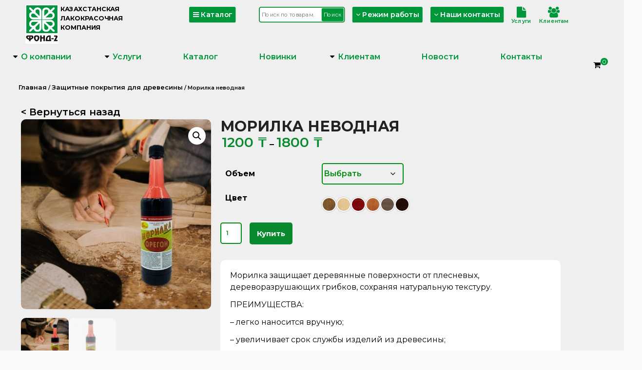

--- FILE ---
content_type: text/css
request_url: https://fund2.kz/wp-content/themes/spacious/style.css?ver=6.8.3
body_size: 18673
content:
/*
Theme Name: Fund2
Theme URI: https://websophie.kz
Author: WebSophie
Author URI: https://websophie.kz
Description: Фирменный шаблон сайта для ТОО "Фонд-2".
Version: 11.6.8
License: GNU General Public License v2 or later
License URI: http://www.gnu.org/licenses/gpl-2.0.html
Tags: one-column, two-columns, right-sidebar, left-sidebar, flexible-header, custom-header, custom-background, custom-menu, custom-colors, sticky-post, threaded-comments, translation-ready, featured-images, theme-options, footer-widgets, blog, e-commerce, rtl-language-support
Text Domain: spacious

Resetting and rebuilding styles have been helped along thanks to the fine work of
Eric Meyer http://meyerweb.com/eric/tools/css/reset/index.html
along with Nicolas Gallagher and Jonathan Neal http://necolas.github.com/normalize.css/
and Blueprint http://www.blueprintcss.org/
*/
/* =Reset
-------------------------------------------------------------- */
html, body, div, span, applet, object, iframe, h1, h2, h3, h4, h5, h6, p, blockquote, pre, a, abbr, acronym, address, big, cite, code, del, dfn, em, font, ins, kbd, q, s, samp, small, strike, strong, sub, sup, tt, var, dl, dt, dd, ol, ul, li, fieldset, form, label, legend, table, caption, tbody, tfoot, thead, tr, th, td {
	border: 0;
	font: inherit;
	font-size: 100%;
	font-style: inherit;
	font-weight: inherit;
	margin: 0;
	outline: none;
	padding: 0;
	vertical-align: baseline;
}

html {
	overflow-y: scroll;
	/* Keeps page centred in all browsers regardless of content height */
	-webkit-text-size-adjust: 100%;
	/* Prevents iOS text size adjust after orientation change, without disabling user zoom */
	-ms-text-size-adjust: 100%;
	/* www.456bereastreet.com/archive/201012/controlling_text_size_in_safari_for_ios_without_disabling_user_zoom/ */
}

* {
	-webkit-box-sizing: border-box;
	box-sizing: border-box;
}

article, aside, details, figcaption, figure, footer, header, main, nav, section {
	display: block;
}

ol, ul {
	list-style: none;
}

table {
	/* tables still need 'cellspacing="0"' in the markup */
	border-collapse: collapse;
	border-spacing: 0;
	margin: 0 0 1.5em;
	width: 100%;
}

.woocommerce table.shop_attributes {
    border: 0;
    border: none;
    margin-bottom: 1.618em;
    width: 100%;
    background: #ffffff;
    border-radius: 10px;
}
.woocommerce table.shop_attributes tbody,
.woocommerce table.shop_attributes tr,
.woocommerce table.shop_attributes th,
.woocommerce table.shop_attributes td{
	border: none;
}

th {
	font-weight: bold;
	border: 1px solid #EAEAEA;
	padding: 6px 10px;
}

td {
	border: 1px solid #EAEAEA;
	padding: 6px 10px;
}

caption, th, td {
	text-align: left;
}

blockquote:before, blockquote:after {
	content: "";
}

q:before, q:after {
	content: "";
}

blockquote, q {
	quotes: "" "";
}

a:focus {
	outline: none;
}

a:hover, a:active {
	/* Improves readability when focused and also mouse hovered in all browsers people.opera.com/patrickl/experiments/keyboard/test */
	outline: none;
}

a img {
	border: 0;
}

embed,
iframe,
object {
	max-width: 100%;
}

button::-moz-focus-inner {
	border: 0;
	padding: 0;
}
.woocommerce:where(body:not(.woocommerce-block-theme-has-button-styles)) #respond input#submit.alt, 
.woocommerce:where(body:not(.woocommerce-block-theme-has-button-styles)) a.button.alt, 
.woocommerce:where(body:not(.woocommerce-block-theme-has-button-styles)) button.button.alt, 
.woocommerce:where(body:not(.woocommerce-block-theme-has-button-styles)) input.button.alt, 
:where(body:not(.woocommerce-block-theme-has-button-styles)) .woocommerce #respond input#submit.alt, 
:where(body:not(.woocommerce-block-theme-has-button-styles)) .woocommerce a.button.alt, 
:where(body:not(.woocommerce-block-theme-has-button-styles)) .woocommerce button.button.alt, 
:where(body:not(.woocommerce-block-theme-has-button-styles)) .woocommerce input.button.alt {
    background-color: #098a2f;
    color: #ffffff;
    -webkit-font-smoothing: antialiased;
}
/* =GLOBAL
----------------------------------------------- */
button,
input,
select,
textarea {
	color: #000000;
    font: 16px 'Montserrat', sans-serif;
    line-height: 20px;
    word-wrap: break-word;
}

body {
	background: #f9f9f9;
	overflow: hidden;}

@keyframes snow {
0% {background-position: 0px 0px, 0px 0px, 0px 0px;}
 100% {background-position: 500px 1000px, 400px 400px, 300px 300px;}
}

@-moz-keyframes snow {
0% {background-position: 0px 0px, 0px 0px, 0px 0px;}
100% {background-position: 500px 1000px, 400px 400px, 300px 300px;}
}

@-webkit-keyframes snow {
0% {background-position: 0px 0px, 0px 0px, 0px 0px;}
 50% {background-color:#b4cfe0;}
 100% {background-position: 500px 1000px, 400px 400px, 300px 300px; background-color:#6b92b9;}
}

@-ms-keyframes snow {
0% {background-position: 0px 0px, 0px 0px, 0px 0px;}
 100% {background-position: 500px 1000px, 400px 400px, 300px 300px;}
}

/* Headings */
h1,
h2,
h3,
h4,
h5,
h6 {
	padding-bottom: 18px;
	color: #222222;
	font-weight: normal;
	font-family: 'Montserrat', sans-serif;
}

h1 {
	font-size: 30px;
	line-height: 36px;
}

h2 {
	font-size: 28px;
	line-height: 34px;
}

h3 {
	font-size: 26px;
	line-height: 32px;
}

h4 {
	font-size: 24px;
	line-height: 30px;
}

h5 {
	font-size: 22px;
	line-height: 28px;
}

h6 {
	font-size: 19px;
	line-height: 25px;
}

hr {
	border-color: #EAEAEA;
	border-style: solid none none;
	border-width: 1px 0 0;
	height: 0;
	margin: 30px 0;
}

/* =TEXT ELEMENTS
----------------------------------------------- */
p {
	line-height: 1.5;
	margin-bottom: 12px;
	font-family: 'Montserrat', sans-serif;
	font-size: 16px;
}

strong {
	font-weight: bold;
}

cite, em, i {
	font-style: italic;
}

pre {
	background-color: #ffffff;
	margin-bottom: 20px;
	overflow: auto;
	padding: 20px;
	border: 1px solid #EAEAEA;
	font-family: "Courier 10 Pitch", Courier, monospace;
	font-size: 14px;
	line-height: 19px;
	white-space: pre-wrap;
}

code,
kbd,
var,
samp,
tt {
	font-family: "Courier 10 Pitch", Courier, monospace;
	font-size: 14px;
	line-height: 19px;
	white-space: pre-wrap;
}

abbr,
acronym,
dfn {
	border-bottom: 1px dotted #000000;
	cursor: help;
}

address {
	display: block;
	font-style: italic;
	margin: 0 0 15px;
}

ins {
	background: #F8F8F8;
}

table {
	margin: 0 0 1.5em;
	width: 100%;
}

/* =SUPERCRIPT AND SUBSCRIPT
----------------------------------------------- */
sup, sub {
	font-size: 10px;
	height: 0;
	line-height: 1;
	position: relative;
	vertical-align: baseline;
}

sup {
	bottom: 1ex;
}

sub {
	top: .5ex;
}

dl {
	margin-bottom: 24px;
	font-size: 16px;
}

dt {
	font-weight: bold;
	margin-bottom: 5px;
}

dd {
	margin-bottom: 24px;
}

ul {
	list-style: none;
}

ol {
	list-style: none;
	list-style: decimal;
}

li > ul, li > ol {
	margin: 0 0 0 10px;
}

/* =BLOCKQUOTE
----------------------------------------------- */
blockquote {
	font-style: italic;
	font-weight: normal;
	padding: 20px;
	border: 1px solid #EAEAEA;
	border-left: 3px solid #00973A;
	margin-bottom: 20px;
}

blockquote em, blockquote i {
	font-style: normal;
}

blockquote cite {
	font-style: normal;
	color: #000000;
	font: 12px "Helvetica Neue", Helvetica, Arial, sans-serif;
	font-weight: 300;
	letter-spacing: 0.05em;
	text-transform: uppercase;
}

/* =FORMS
----------------------------------------------- */
input, textarea {
	-webkit-border-radius: 0px;
}

input[type="text"], input[type="tel"], input[type="email"], input[type="search"], input[type="password"] {
    -moz-appearance: none !important;
    -webkit-appearance: searchfield;
    padding: 0;
    appearance: unset;
    margin: 8px;
	border: none !important;
}

textarea {
	-moz-appearance: none !important;
	-webkit-appearance: none !important;
	appearance: none !important;
}


input[type="text"], input[type="tel"], input[type="email"], input[type="password"] {
	padding: 10px;
	line-height: 20px;
	width: 98%;
	margin: 0 0 30px;
	background-color: #F8F8F8;
	border-radius: 3px;
}

textarea {
	padding: 1%;
	border: 1px solid #EAEAEA;
	line-height: 20px;
	width: 98%;
	margin: 0 0 30px;
	background-color: #F8F8F8;
	border-radius: 3px;
}

input[type="text"]:focus, input[type="tel"]:focus, input[type="email"]:focus, input[type="search"]:focus, input[type="password"]:focus {
	border: none;
outline: none;}
}

textarea:focus {
	border: 1px solid #EAEAEA;
}

input.s {
	width: 60%;
	padding: 5px;
	color: #000000;
	background-color: #FFFFFF;
	margin: 0;
	vertical-align: top;
	border: 1px solid #EAEAEA;
}

input.s:focus {
	padding-left: 10px;
	border-color: #EAEAEA;
	text-indent: 0;
}

.spacious-button {
	color: #FFFFFF;
	display: inline-block;
	margin-bottom: 30px;
	padding: 5px 25px;
	-moz-appearance: none !important;
	-webkit-appearance: none !important;
	appearance: none !important;
	cursor: pointer;
	background-color: #00973A;
	border: 0px;
	border-radius: 3px;
	font-size: 16px;
}

input[type="reset"], input[type="button"], input[type="submit"] {
	color: #FFFFFF;
	display: inline-block;
	margin-bottom: 30px;
	padding: 5px 25px;
	-moz-appearance: none !important;
	-webkit-appearance: none !important;
	appearance: none !important;
	cursor: pointer;
	background-color: #00973A;
	border: 0px;
	border-radius: 3px;
	font-size: 16px;
}

button {
    color: #FFFFFF;
    display: inline-block;
    margin-bottom: 0px;
    padding: 5px;
    -moz-appearance: none !important;
    -webkit-appearance: none !important;
    appearance: none !important;
    cursor: pointer;
    background-color: transparent;
    border: 0px;
    border-radius: 3px;
    font-size: 12px;
}

.spacious-button:hover {
	-webkit-box-shadow: 0 0 2px rgba(0, 0, 0, 0.6);
	box-shadow: 0 0 2px rgba(0, 0, 0, 0.6);
}

input[type="reset"]:hover, input[type="button"]:hover, input[type="submit"]:hover {
	-webkit-box-shadow: 0 0 2px rgba(0, 0, 0, 0.6);
	box-shadow: 0 0 2px rgba(0, 0, 0, 0.6);
}

button:hover {
	-webkit-box-shadow: 0 0 2px rgba(0, 0, 0, 0);
	box-shadow: 0 0 2px rgba(0, 0, 0, 0);
}

.previous a, .next a {
	color: #000000;
	padding: 5px 25px;
	cursor: pointer;
	font-size: 16px;
}

.previous a:hover, .next a:hover {
	color: #00973A;
}

input[type="reset"]:active, input[type="submit"]:active {
	-webkit-box-shadow: inset 0 0 10px rgba(0, 0, 0, 0.3);
	box-shadow: inset 0 0 10px rgba(0, 0, 0, 0.3);
}

/* =LINKS
----------------------------------------------- */
a {
	color: #00973A;
	text-decoration: none;
}

a:focus, a:active, a:hover {
	text-decoration: none;
}

a:focus {
	outline: none;
}

/* =IMAGES
----------------------------------------------- */
figure {
	margin: 0;
	text-align: center;
}

img {
	max-width: 100%;
	height: auto;
	vertical-align: top;
	margin-bottom: 18px;
}

.entry-content img, .comment-content img, .widget img {
	max-width: 100%;
	/* Fluid images for posts, comments, and widgets */
}

img.size-full, img.size-large {
	max-width: 100%;
	height: auto;
}

.entry-content img.wp-smiley {
	border: none;
	margin-bottom: 0;
	margin-top: 0;
	padding: 0;
}

img.alignleft, img.alignright, img.aligncenter {
	margin-bottom: 1.625em;
}

img#wpstats {
	display: none;
}

/* =CLEARFIX
----------------------------------------------- */
.clearfix {
	display: inline-block;
}

.clearfix:after {
	visibility: hidden;
	display: block;
	font-size: 0;
	content: " ";
	clear: both;
	height: 0;
}

* html .clearfix {
	height: 1%;
}

.clearfix {
	display: block;
}

.tg-after-three-blocks-clearfix {
	clear: both;
}

/* =ALIGNMENT
----------------------------------------------- */
.alignleft {
	display: inline;
	float: left;
	margin-right: 30px;
}

.alignright {
	display: inline;
	float: right;
	margin-left: 30px;
}

.aligncenter {
	clear: both;
	display: block;
	margin-left: auto;
	margin-right: auto;
}

.no-sidebar-full-width,
.no-sidebar ,
.overflow-hidden,
.elementor-tab-title{
	overflow: hidden;}
	
.elementor-tab-title.elementor-active a{
	border-bottom: solid 2px #0D9447;}	

.no-sidebar-full-width .alignfull,
.no-sidebar .alignfull {
	margin-left: calc(50% - 50vw);
	margin-right: calc(50% - 50vw);
	max-width: unset;
}

.no-sidebar-full-width .alignfull img,
.no-sidebar .alignfull img {
	max-width: unset;
}

.no-sidebar-full-width .alignwide,
.no-sidebar .alignwide {
	margin-left: -100px;
	margin-right: -100px;
	max-width: unset;
}

.no-sidebar-full-width.narrow-978 #main, .no-sidebar-full-width.narrow-1218 #main,
.no-sidebar.narrow-978 #main,
.no-sidebar.narrow-1218 #main {
	overflow: hidden;
}

.no-sidebar-full-width.narrow-978 .alignwide, .no-sidebar-full-width.narrow-1218 .alignwide,
.no-sidebar.narrow-978 .alignwide,
.no-sidebar.narrow-1218 .alignwide {
	margin-left: -10px;
	margin-right: -10px;
}

/*****************************************************************/
/*****************************************************************/
/* =BODY
----------------------------------------------- */
body {
	padding-top: 30px;
	padding-bottom: 30px;
}

#page {
	max-width: 1268px;
	margin: 0 auto;
	-webkit-box-shadow: 0 2px 6px rgba(100, 100, 100, 0.3);
box-shadow: 0 2px 6px rgba(100, 100, 100, 0.3);
background: #efefef;}
/*****************************************************************
	  background-image: url('https://www.krasotaiskusstva.com/themes/merry-christmas/_images/snowh.png'), url('https://www.krasotaiskusstva.com/themes/merry-christmas/_images/snow3q.png'), url('https://www.krasotaiskusstva.com/themes/merry-christmas/_images/snow2l.png');
  -webkit-animation: snow 20s linear infinite;
  -moz-animation: snow 20s linear infinite;
  -ms-animation: snow 20s linear infinite;
  animation: snow 20s linear infinite;
}
***/
/*----------------------------
	.-- Key Frames
-----------------------------*/
@keyframes snow {
  0% {
    background-position: 0px 0px, 0px 0px, 0px 0px;
  }
  100% {
    background-position: 500px 1000px, 400px 400px, 300px 300px;
  }
}
@-moz-keyframes snow {
  0% {
    background-position: 0px 0px, 0px 0px, 0px 0px;
  }
  100% {
    background-position: 500px 1000px, 400px 400px, 300px 300px;
  }
}
@-webkit-keyframes snow {
  0% {
    background-position: 0px 0px, 0px 0px, 0px 0px;
  }
  100% {
    background-position: 500px 1000px, 400px 400px, 300px 300px;
  }
}
@-ms-keyframes snow {
  0% {
    background-position: 0px 0px, 0px 0px, 0px 0px;
  }
  100% {
    background-position: 500px 1000px, 400px 400px, 300px 300px;
  }
}
}

.wide-978 {
	padding-top: 0;
	padding-bottom: 0;
}

.wide-1218 {
	padding-top: 0;
	padding-bottom: 0;
}

.wide-1218 #page {
	max-width: 100%;
}

.narrow-978 #page {
	max-width: 1038px;
}

.wide-978 #page {
	max-width: 100%;
	padding-top: 0;
	padding-bottom: 0;
}

.inner-wrap {
	margin: 0 auto;
	max-width: 1218px;
}

.wide-1218 .inner-wrap {
	max-width: 1218px;
}

.narrow-978 .inner-wrap, .wide-978 .inner-wrap {
	max-width: 978px;
}

/* =FEATURED SLIDER
----------------------------------------------- */
#featured-slider {
	border-bottom: 1px solid #EAEAEA;
	position: relative;
}

#featured-slider .slider-cycle {
	position: relative;
}

#featured-slider .slides {
	width: 100%;
}

.wide-978 #featured-slider .slider-cycle,
.wide-1218 #featured-slider .slider-cycle {
	max-width: 1600px;
	margin: 0 auto;
}

#featured-slider .displayblock {
	display: block;
}

#featured-slider .displaynone {
	display: none;
}

.ie8 #featured-slider .entry-container {
	top: 25%;
}

#featured-slider .entry-container {
	top: 50%;
	/* IE 9 */
	-webkit-transform: translateY(-50%);
	transform: translateY(-50%);
	position: absolute;
	left: 5%;
	max-width: 40%;
}

.wide-978 #featured-slider .entry-container {
	left: 13.8%;
}

.wide-1218 #featured-slider .entry-container {
	left: 4.9%;
}

#featured-slider .entry-description-container {
	background-color: #555555;
	background-color: rgba(0, 0, 0, 0.3);
	padding: 10px 15px;
	padding: 1rem 1.5rem;
}

#featured-slider img {
	margin-bottom: 0px;
}

#featured-slider .slider-title-head {
	display: inline-block;
	left: 0;
	margin-bottom: 5px;
	margin-bottom: 0.5rem;
}

#featured-slider .entry-title {
	padding: 0;
}

.slider-title-head .entry-title a {
	color: #FFFFFF;
	text-decoration: none;
}

#featured-slider .entry-title span {
	color: #FFFFFF;
	display: block;
	font-size: 26px;
}

#featured-slider .entry-content {
	color: #FFFFFF;
	padding-top: 5px;
	padding-top: 0.5rem;
}

#featured-slider .entry-content p {
	margin: 0;
	padding: 0;
}

#featured-slider .slider-read-more-button {
	background-color: #00973A;
	color: #FFFFFF;
	text-align: center;
	font-family: 'Montserrat', sans-serif;
	padding: 10px 15px;
	padding: 1rem 1.5rem;
	float: left;
	margin-top: 15px;
	font-size: 20px;
}

#featured-slider .slider-read-more-button:hover {
	background-color: #000000;
}

/* =SLIDER CONTROLLERS
----------------------------------------------- */
#controllers {
	text-align: center;
	line-height: 0;
	position: absolute;
	width: 100%;
	bottom: 15px;
	z-index: 999;
}

#controllers a {
	width: 18px;
	height: 6px;
	margin: 0 4px;
	overflow: hidden;
	display: inline-block;
	background-color: #FFFFFF;
	color: #FFFFFF;
}

#controllers a:hover, #controllers a.active {
	background-color: #00973A;
	color: #00973A;
}

/* =PAGE HEADER TITLE
----------------------------------------------- */


.header-post-title-container .post-title-wrapper {
	float: left;
	width: 100%;
	padding-right: 10px;
	margin-bottom: 10px;}

.single-product .post-title-wrapper{
	display: none;
}

.header-post-title-class {
    padding-bottom: 0;
    line-height: 1.2;
    font-weight: 600;}

/* =BREADCRUMB NAVXT PLUGIN SUPPORT
----------------------------------------------- */
.breadcrumb {
	float: right;
	text-align: right;
	margin-top: 8px;
	margin-bottom: 2px;
	font-size: 12px;
	color: #000000;
}

.breadcrumb a {
	color: #000000;
}

.breadcrumb a:hover {
	color: #00973A;
}

/* =CONTENT
----------------------------------------------- */
.sticky {
	display: block;
}

.extra-hatom-entry-title {
	display: none;
}

#main {
	padding: 5px 0 10px 0;
}

.widget_service_block {
	margin-bottom: 30px;
	padding-top: 30px;
}

.widget_service_block .widget-title {
	font-size: 22px;
	padding-bottom: 10px;
}

.widget_service_block p {
	padding-bottom: 0;
}

.widget_service_block .more-link-wrap {
	text-align: center;
}

.widget_service_block a.more-link:hover {
	text-decoration: underline;
}

.widget_featured_single_post a.read-more:hover {
	text-decoration: underline;
}

.widget-title a {
	color: #000000;
}

.tg-one-half .widget-title a:hover,
.tg-one-third .widget-title a:hover,
.tg-one-fourth .widget-title a:hover {
	color: #00973A;
}

.tg-one-half p,
.tg-one-half .service-image,
.tg-one-half .widget-title,
.tg-one-third p,
.tg-one-third .service-image,
.tg-one-third .widget-title,
.tg-one-fourth p,
.tg-one-fourth .service-image,
.tg-one-fourth .widget-title {
	text-align: center;
}

.tg-one-third {
	float: left;
	width: 28.407225%;
	margin: 0 2.46305419%;
	padding: 0px 0px 30px;
}

#colophon .tg-one-third {
	width: 31.7405583%;
	margin-left: 0;
	margin-right: 2.38916257%;
}

#colophon .tg-one-third.tg-after-two-blocks-clearfix {
	margin-right: 0;
	float: right;
}

.tg-one-fourth {
	float: left;
	width: 23.1527094%;
	margin: 0 2.46305419% 0 0;
	padding: 0px 0px 30px;
}

.tg-one-fourth-last {
	margin: 0px;
}

.tg-one-half {
	float: left;
	width: 48.7684729%;
	margin: 0 2.46305419% 0 0;
	padding: 0px 0px 30px;
}

.tg-one-half-last {
	float: right;
	margin: 0px;
}

.widget_recent_work {
	margin-bottom: 20px;
}

.widget_recent_work img {
	margin-bottom: 0px;
}

.widget_recent_work .tg-one-half .widget-title,
.widget_recent_work .tg-one-third .widget-title,
.widget_recent_work .tg-one-fourth .widget-title {
	font-size: 22px;
	padding-bottom: 8px;
	text-align: left;
}

.widget_recent_work .tg-one-half p,
.widget_recent_work .tg-one-third p,
.widget_recent_work .tg-one-fourth p {
	text-align: left;
}

.widget_recent_work .tg-one-half .service-image,
.widget_recent_work .tg-one-third .service-image,
.widget_recent_work .tg-one-fourth .service-image {
	text-align: center;
	padding-bottom: 0;
}

.widget_featured_single_post {
	padding-bottom: 30px;
}

.widget_featured_single_post .widget-title {
	font-size: 22px;
	text-align: left;
}

.widget_featured_single_post p {
	text-align: left;
}

.widget_featured_single_post .service-image {
	text-align: left;
	padding-bottom: 0px;
}

.widget_featured_post {
	margin-bottom: 20px;
}

.widget_featured_post .main-title {
	font-size: 24px;
	padding-bottom: 8px;
}

.container-featured-widget-head {
	padding-top: 10px;
	padding-bottom: 15px;
}

.widget_featured_post .tg-one-half .widget-title,
.widget_featured_post .tg-one-third .widget-title,
.widget_featured_post .tg-one-fourth .widget-title {
	text-align: left;
	font-size: 20px;
	padding-bottom: 8px;
	line-height: 22px;
}

.widget_featured_post .tg-one-half p,
.widget_featured_post .tg-one-third p,
.widget_featured_post .tg-one-fourth p {
	text-align: left;
}

.widget_featured_post .meta {
	font-size: 12px;
	padding: 3px;
	font-family: 'Montserrat', sans-serif;
}

.wide-978 .widget_featured_post .meta,
.narrow-978 .widget_featured_post .meta {
	font-size: 11px;
}

/* =META
----------------------------------------------- */
.meta {
	border-bottom: 1px dashed #EAEAEA;
	border-top: 1px dashed #EAEAEA;
	padding: 5px;
	font-size: 15px;
}

.meta li {
	border-left: 1px solid #EAEAEA;
	float: left;
	padding: 0 6px 0 6px !important;
	border-bottom: none !important;
}

.meta li:first-child {
	border-left: 0 none;
	padding-left: 0 !important;
}

.meta li:last-child {
	float: right;
	border-left: 0 none;
	padding-right: 0px !important;
}

.main-title {
	text-align: center;
	text-transform: uppercase;
}

.main-description {
	text-align: center;
}

/* =NAVIGATION
----------------------------------------------- */
.default-wp-page .previous {
	float: left;
}

.default-wp-page .next {
	float: right;
}

.default-wp-page .previous,
.default-wp-page .next{	
	margin-bottom: 30px;
	background: #ffffff;
	border-radius: 10px;
	padding: 5px;
}

.wp-pagenavi {
	text-align: center;
}

#content .wp-pagenavi .page {
	padding-bottom: 3px;
}

/* =PAGINATION
----------------------------------------------- */
.pagination {
	margin: 15px 0;
}

.pagination span {
	padding: 2px 5px;
	border: 1px solid #EAEAEA;
	background-color: #00973A;
	color: #FFFFFF;
}

.pagination a span {
	background-color: #FFFFFF;
	color: #000000;
}

.pagination a span:hover {
	color: #00973A;
	border-color: #00973A;
	text-decoration: none;
}

/* =TESTIMONIAL WIDGET
----------------------------------------------- */
.widget_testimonial {
	margin-bottom: 30px;
}

.widget_testimonial .widget-title {
	font-size: 22px;
	text-align: left;
}

.widget_testimonial .testimonial-icon:before {
	display: inline-block;
	-webkit-font-smoothing: antialiased;
	-moz-osx-font-smoothing: grayscale;
	font: normal 22px/1 'Genericons';
	vertical-align: top;
	content: '\f106';
	width: 25px;
	height: 19px;
	float: left;
	margin-right: 3.06%;
	color: #00973A;
	-webkit-transform: rotate(180deg);
	transform: rotate(180deg);
}

.widget_testimonial .testimonial-post {
	padding: 20px;
	border-width: 2px 1px 1px 1px;
	border-style: solid dashed dashed dashed;
	border-color: #00973A #EAEAEA #EAEAEA #EAEAEA;
	font-style: italic;
	margin-bottom: 15px;
	display: block;
	overflow: hidden;
}

.widget_testimonial .testimonial-post p {
	margin-bottom: 0px;
}

.widget_testimonial .testimonial-author {
	text-align: right;
	clear: both;
	font-size: 12px;
}

.widget_testimonial .testimonial-author span {
	font-size: 16px;
	color: #000000;
}

/* =CALL TO ACTION WIDGET
----------------------------------------------- */
.widget_call_to_action {
	margin-bottom: 60px;
}

.call-to-action-content-wrapper {
	border-width: 1px 1px 1px 3px;
	border-style: dashed dashed dashed solid;
	border-color: #EAEAEA #EAEAEA #EAEAEA #00973A;
	padding: 20px 3.85878489% 20px 3.69458128%;
	background-color: #F8F8F8;
}

.call-to-action-content {
	width: 69.5187166%;
	float: left;
}

.call-to-action-content h3 {
	padding-bottom: 0;
	font-size: 24px;
}

.call-to-action-content p {
	padding-bottom: 0;
	margin-bottom: 0;
}

.call-to-action-button {
	float: right;
	background-color: #00973A;
	border-radius: 3px 3px 3px 3px;
	-webkit-box-shadow: 0 1px 2px rgba(0, 0, 0, 0.2);
	box-shadow: 0 1px 2px rgba(0, 0, 0, 0.2);
	color: #FFFFFF;
	font-size: 22px;
	line-height: 40px;
	text-align: center;
	font-family: 'Montserrat', sans-serif;
	padding: 5px 3.28407225%;
	margin-top: 4px;
	width: -webkit-fit-content;
	width: -moz-fit-content;
	width: fit-content;
}

.call-to-action-button:hover {
	-webkit-box-shadow: 0 0 2px rgba(0, 0, 0, 0.6);
	box-shadow: 0 0 2px rgba(0, 0, 0, 0.6);
}

/* Text widget */
.widget_text {
	word-wrap: break-word;
}

.widget_text .textwidget {
	padding-bottom: 5px;
}

.tg-one-half .widget_text .widget-title {
	text-align: left;
}

.widget_text ul,
.widget_text ol {
	margin-top: 5px;
}

/* =MEDIA
----------------------------------------------- */

.wp-caption img[class*="wp-image-"] {
	display: block;
	margin: 1.2% auto 0;
	max-width: 98%;
}

.wp-caption-text {
	text-align: center;
}

.wp-caption .wp-caption-text {
	margin: 0.8075rem 0;
}

/* =WORDPRESS GALLERY SUPPORT
----------------------------------------------- */
.gallery {
	margin: 0 auto 15px;
}

.gallery-item {
	display: inline-block;
	padding: 15px 2%;
	text-align: center;
	vertical-align: top;
	width: 100%;
	-webkit-box-sizing: border-box;
	box-sizing: border-box;
}

.gallery-columns-3 .gallery-item,
.gallery-columns-4 .gallery-item,
.gallery-columns-5 .gallery-item {
	padding: 15px 1%;
}

.gallery-columns-6 .gallery-item,
.gallery-columns-7 .gallery-item,
.gallery-columns-8 .gallery-item,
.gallery-columns-9 .gallery-item {
	padding: 10px 0.5%;
}

.gallery-columns-2 .gallery-item {
	width: 50%;
}

.gallery-columns-3 .gallery-item {
	width: 33.33%;
}

.gallery-columns-4 .gallery-item {
	width: 25%;
}

.gallery-columns-5 .gallery-item {
	width: 20%;
}

.gallery-columns-6 .gallery-item {
	width: 16.66%;
}

.gallery-columns-7 .gallery-item {
	width: 14.28%;
}

.gallery-columns-8 .gallery-item {
	width: 12.5%;
}

.gallery-columns-9 .gallery-item {
	width: 11.11%;
}

.gallery-icon img {
	margin: 0 auto;
}

.gallery .gallery-caption {
	font-size: 12px;
	line-height: 1.2;
	padding-top: 5px;
}

.footer-widgets-area .gallery-columns-3 .gallery-item {
	padding: 5px 5px;
}

/* =COMMENTS
----------------------------------------------- */
#comments {
	background-color: #FFFFFF;
}

.comment-content a {
	word-wrap: break-word;
}

.bypostauthor {
	display: block;
}

#comments h1, #comments h2, #comments h3, #comments h4, #comments h5, #comments h6 {
	margin-bottom: 1rem;
}

#comments h2.comments-title, #comments h3.comments-title {
	margin-bottom: 10px;
	font-size: 28px;
}

.avatar {
	border-radius: 50%;
	float: left;
}

.comments-area article header {
	margin: 0 0 10px;
	overflow: hidden;
	position: relative;
}

.comments-area .comment-edit-link, .comments-area .comment-permalink, .comments-area .comment-date-time, .comments-area .comment-author-link {
	display: block;
	margin-left: 100px;
	color: #999999;
}

#content .comments-area article header cite a:hover {
	color: #00973A;
}

#content .comments-area a.comment-edit-link:hover, #content .comments-area a.comment-permalink:hover {
	color: #00973A;
}

.comments-area .comment-author-link a {
	color: #999999;
}

.comments-area .comment-author-link a:hover {
	color: #00973A;
}

.comments-area .comment-author-link span {
	margin-left: 10px;
	padding: 0 5px;
	background-color: #00973A;
	color: #FFFFFF;
	border-radius: 3px;
}

.comments-area article header .comment-author-link:before,
.comments-area article header .comment-edit-link:before,
.comments-area article header .comment-permalink:before,
.comments-area article header .comment-date-time:before {
	display: inline-block;
	-webkit-font-smoothing: antialiased;
	-moz-osx-font-smoothing: grayscale;
	font: normal 22px/1 'Genericons';
	vertical-align: top;
}

.comments-area article header .comment-author-link:before {
	content: '\f304';
}

.comments-area article header .comment-edit-link:before {
	content: '\f411';
}

.comments-area article header .comment-permalink:before {
	content: '\f107';
}

.comments-area article header .comment-date-time:before {
	content: '\f307';
}

.comment-content {
	padding: 2rem;
	background-color: #F8F8F8;
	border: 1px solid #EAEAEA;
}

.comment {
	margin-bottom: 20px;
}

.comment ul, .comment ol {
	margin: 0 0 20px 20px;
}

.comment ul {
	list-style: square outside none;
}

.comment .comment-reply-link {
	float: right;
	color: #999999;
}

.comment .comment-reply-link:hover {
	color: #00973A;
}

.comment .comment-reply-link:before {
	content: '\f412';
	display: inline-block;
	-webkit-font-smoothing: antialiased;
	-moz-osx-font-smoothing: grayscale;
	font: normal 22px/1 'Genericons';
	vertical-align: top;
}

.comment-list {
	list-style-type: none;
	padding: 0;
	margin-bottom: 34px;
	margin-bottom: 3.4rem;
}

.comment-list .children {
	margin-left: 20px;
	list-style-type: none;
	padding: 0;
}

.screen-reader-text {
	border: 0;
	clip: rect(1px, 1px, 1px, 1px);
	-webkit-clip-path: inset(50%);
	clip-path: inset(50%);
	height: 1px;
	margin: -1px;
	overflow: hidden;
	padding: 0;
	position: absolute !important;
	width: 1px;
	word-wrap: normal !important;
	/* Many screen reader and browser combinations announce broken words as they would appear visually. */
}

.screen-reader-text:focus {
	background-color: #f1f1f1;
	border-radius: 3px;
	-webkit-box-shadow: 0 0 2px 2px rgba(0, 0, 0, 0.6);
	box-shadow: 0 0 2px 2px rgba(0, 0, 0, 0.6);
	clip: auto !important;
	-webkit-clip-path: none;
	clip-path: none;
	color: #21759b;
	display: block;
	font-size: 0.875rem;
	font-size: 14px;
	font-weight: bold;
	height: auto;
	left: 5px;
	line-height: normal;
	padding: 15px 23px 14px;
	text-decoration: none;
	top: 5px;
	width: auto;
	z-index: 100000;
	/* Above WP toolbar. */
}

/* Do not show the outline on the skip link target. */
#main[tabindex="-1"]:focus {
	outline: none;
}

.nav-previous, .nav-next {
	margin-bottom: 15px;
}

.nav-previous
.nav-next a {
	color: #000000;
	padding: 5px 25px;
	cursor: pointer;
	border: 1px solid #EAEAEA;
	font-size: 16px;
}

.nav-previous a:hover,
.nav-next a:hover {
	color: #00973A;
}

/* =COMMENT FORM
----------------------------------------------- */
#respond h3#reply-title {
	line-height: 1.5;
}

#respond h3#reply-title #cancel-comment-reply-link {
	margin-left: 10px;
	margin-left: 1rem;
	font-weight: normal;
	font-size: 16px;
	font-size: 1.6rem;
}

#respond form {
	margin: 24px 0;
	margin: 2.4rem 0;
}

#respond form p {
	margin: 11px 0;
	margin: 1.1rem 0;
}

#respond form p.logged-in-as {
	margin-bottom: 16px;
	margin-bottom: 1.6rem;
}

#respond form label {
	display: block;
	line-height: 1.5;
}

#respond form input[type="text"],
#respond form textarea {
	-webkit-box-sizing: border-box;
	box-sizing: border-box;
	font-size: 16px;
	line-height: 1.5;
	padding: 10px;
	width: 100%;
}

#respond form p.form-allowed-tags {
	margin: 0;
	font-size: 15px;
	font-size: 1.5rem;
	line-height: 1.5;
	color: #5e5e5e;
}

.required {
	color: red;
}

.related-posts-main-title {
	padding-bottom: 30px;
}

.related-posts {
	margin: 0 -2.46305419%;
}

.related-posts .entry-title {
	font-size: 18px;
	line-height: 1.4;
	padding-bottom: 0;
}

.related-posts .entry-title a {
	color: #000000;
}

.related-posts .entry-title a:hover {
	color: #00973A;
}

.related-posts .entry-meta {
	border: none 0;
	font-size: 14px;
}

.related-posts .entry-meta .by-author,
.related-posts .entry-meta .date,
.related-posts .entry-meta .category,
.related-posts .entry-meta .comments,
.related-posts .entry-meta .edit-link {
	padding: 5px 4px 5px 0;
}

.related-posts .entry-meta .by-author:before,
.related-posts .entry-meta .date:before,
.related-posts .entry-meta .category:before,
.related-posts .entry-meta .comments:before,
.related-posts .entry-meta .edit-link:before {
	font: 12px/20px "FontAwesome";
}

.related-posts .entry-meta .by-author a,
.related-posts .entry-meta .date a,
.related-posts .entry-meta .category a,
.related-posts .entry-meta .comments a,
.related-posts .entry-meta .edit-link a {
	color: #000000;
}

.related-posts .entry-meta .by-author a:hover,
.related-posts .entry-meta .date a:hover,
.related-posts .entry-meta .category a:hover,
.related-posts .entry-meta .comments a:hover,
.related-posts .entry-meta .edit-link a:hover {
	color: #00973A;
}

/* =WIDGETS
----------------------------------------------- */
#secondary .widget ul li {
	line-height: 1.5;
	padding: 5px 0;}

.pwb-filter-products  li {
	text-transform: uppercase;
    font-weight: 600;}

#colophon .widget ul li {
line-height: 1.5;
    border-bottom: none;
    font-size: 14px;
    color: #ffffff;
}

#secondary .widget ul li li,
#colophon .widget ul li li {
	border-bottom: none;
}

#secondary .widget ul ul,
#colophon .widget ul ul {
	padding-left: 10px;
}

.widget select {
	border: 1px solid #DDDDDD;
	color: #000000;
	padding: 2px;
	width: 60%;
}

#secondary h3.widget-title {
	font-size: 22px;
	line-height: 32px;
	padding-bottom: 15px;
}

#secondary .widget {
	margin-bottom: 35px;
	font-size: 16px;
}

.error-404 .widget {
	margin-bottom: 35px;
	font-size: 16px;
}

#secondary a:hover {
	text-decoration: underline;
}

.error-404 {
	padding-bottom: 20px;
	text-align: center;
}

.error-404 .page-title {
	font-size: 30px;
	line-height: 36px;
}

.error-404 input.s {
	width: 50%;
}

/* =CALENDAR WIDGET
----------------------------------------------- */
#wp-calendar th, #wp-calendar td, #wp-calendar caption {
	text-align: left;
	padding-bottom: 10px;
}

#wp-calendar #today {
	color: #00973A;
}

#wp-calendar caption {
	text-align: center;
}

#wp-calendar #next {
	padding-right: 35px;
	text-align: right;
}

.widget_calendar #wp-calendar th {
	font-weight: 600;
}

.widget-title span {
	border-bottom: 2px solid #00973A;
	padding-bottom: 5px;
}

.elementor .widget_service_block .widget-title span,
.elementor .widget_testimonial .widget-title span,
.elementor .widget_featured_single_post .widget-title span {
	border: none;
}

#colophon #wp-calendar th,
#colophon #wp-calendar td {
	border: 1px solid #000000;
	padding: 3px 2px 3px 8px;
}

.widget th,
.widget td {
	padding: 1px 1px 1px 2px;
}

/* =SCROLL UP
----------------------------------------------- */
a#scroll-up {
	bottom: 20px;
	position: fixed;
	right: 20px;
	display: none;
	-webkit-font-smoothing: antialiased;
	-moz-osx-font-smoothing: grayscale;
	font: normal 26px/1 'Genericons';
	vertical-align: top;
	color: #FFFFFF;
	background-color: #00973A;
	opacity: 0.5;
	filter: alpha(opacity=50);
	/* For IE8 and earlier */
	border-radius: 3px;
	padding: 6px;
}

a#scroll-up:before {
	content: '\f432';
}

a#scroll-up:hover {
	opacity: 1;
	filter: alpha(opacity=100);
	/* For IE8 and earlier */
}

/* =READ MORE LINK
----------------------------------------------- */
.read-more, .more-link {
	font-size: 14px;
	color: #00973A;
	font-family: 'Montserrat', sans-serif;
}

/* =PRIMARY AND SECONDARY CONTENT AREA
----------------------------------------------- */
#primary {
	float: left;
	width: 71%;
    padding: 0px;
    border-radius: 5px;
}

#secondary {
	float: right;
	width: 24%;
}

.wide-978 #primary,
.narrow-978 #primary {
	width: 65.5763547%;
}

.wide-978 #secondary,
.narrow-978 #secondary {
	width: 30.4827586%;
}

/* =LEFT SIDEBAR CONTENT LAYOUT
-------------------------------------------------------------- */
.left-sidebar #primary {
	float: right;
	margin-right: 2%;
}

.left-sidebar #secondary {
	float: left;
}

/* =NO SIDEBAR CONTENT LAYOUT
-------------------------------------------------------------- */
.no-sidebar #primary {
	float: none;
	margin: 0 auto;
}

.no-sidebar-full-width #primary {
	width: 100%;
}

.no-sidebar #secondary,
.no-sidebar-full-width #secondary {
	display: none;
}

/* =POST CONTENT
----------------------------------------------- */
#content .post, 
#content .post, #content .page {
    padding: 5px;
    margin-bottom: 25px;
}

.single #content .post {
	padding-bottom: 5px;
    border-radius: 15px;
	background: #ffffff;
	padding: 15px;
}

.single #content .post img{
    max-width: 100%;
    border-radius: 20px;
    padding: 10px;
}

.post .entry-title,
.page .entry-title {
	font-size: 26px;
    line-height: 1.1;
    padding: 0;
}

.post .entry-title a, .page .entry-title a {
    color: #098a2f;
    font-size: 18px;
    font-weight: 600;
    line-height: 1;
    text-transform: uppercase;
}

.post .entry-title a:hover, .page .entry-title a:hover {
	color: #00973A;
}

.post .entry-content {
	margin-bottom: 10px;
}

.entry-content ul {
	list-style: square;
	padding: 0 0 0 35px;
	margin-bottom: 30px;
}

.entry-content ul.wp-block-gallery {
	padding: 0;
}

.entry-content ol {
	padding: 0 0 0 35px;
	margin-bottom: 30px;
}

.entry-content li > ul, .entry-content li > ol {
	margin-bottom: 0;
}

.post .entry-content a:hover {
	text-decoration: underline;
}

.archive article.post .post-featured-image img{
    border-radius: 10px;
    filter: brightness(0.95);
}
.post .entry-meta .read-more-link {
    background-color: rgb(0,151,58);
    font-weight: 600;
    text-transform: uppercase;
    border-radius: 5px;
}
.blog-medium .post .post-featured-image {
	float: left;
	width: 36%;
	text-align: left;
	padding-right: 4%;
}

.blog-alternate-medium #primary article:nth-child(odd) figure {
	float: left;
	padding-right: 4%;
}

.blog-alternate-medium #primary article:nth-child(even) figure {
	float: right;
	padding-left: 4%;
}

.post .entry-meta {
	font-size: 14px;
	color: #000000;
	font-family: 'Montserrat', sans-serif;
	margin: 0 0 0px;
}

.post .entry-meta .by-author, .post .entry-meta .date, .post .entry-meta .category, .post .entry-meta .comments, .post .entry-meta .edit-link {
	padding: 5px 10px;
}

.post .entry-meta .read-more-link {
	padding: 5px 10px;
	background-color: #00973A;
	float: right;
	border-right: none;
}

.post .entry-meta .read-more-link:hover {
	-webkit-box-shadow: 0 0 2px rgba(0, 0, 0, 0.6);
	box-shadow: 0 0 2px rgba(0, 0, 0, 0.6);
}

.post .entry-meta a {
	color: #000000;
}

.type-page .entry-meta a {
	color: #000000;
}

.post .entry-meta a.read-more {
	color: #FFFFFF;
}

.post .entry-meta a.read-more:hover {
	color: #FFFFFF;
}

.post .entry-meta a:hover {
	color: #00973A;
}

.type-page .entry-meta a:hover {
	color: #00973A;
}

.post .entry-meta span {
	float: left;
	padding: 0 6px 0 6px;
}

.post .entry-meta span:first-child {
	border-left: none;
}

.post .entry-meta .by-author:before,
.post .entry-meta .date:before,
.post .entry-meta .category:before,
.post .entry-meta .comments:before,
.post .entry-meta .edit-link:before {
	display: inline-block;
	-webkit-font-smoothing: antialiased;
	-moz-osx-font-smoothing: grayscale;
	font: normal 18px/1 'Genericons';
	vertical-align: top;
}

.post .entry-meta .by-author:before {
	content: '\f304';
}

.post .entry-meta .date:before {
	content: '\f307';
}

.post .entry-meta .category:before {
	content: '\f301';
}

.post .entry-meta .comments:before {
	content: '\f300';
}

.post .entry-meta .edit-link:before {
	content: '\f411';
}

.author-box {
	padding: 20px;
	border: 1px solid #EAEAEA;
}

.author-box .author-img img {
	margin-bottom: 0;
}

.author-box .author-description-wrapper {
	margin-left: 120px;
}

.single #content .tags {
	margin: 30px 0;
}

.single #content .tags a {
	border: 1px solid #EAEAEA;
	padding: 3px 5px;
	border-radius: 3px;
	color: #000000;
}

.single #content .tags a:hover {
	color: #00973A;
	text-decoration: none;
}

/* header media css
--------------------------------------------------------------*/
div.wp-custom-header {
	position: relative;
}

iframe#wp-custom-header-video {
	width: 100%;
}

.wp-custom-header-video-button {
	opacity: 0;
	visibility: hidden;
	position: absolute;
	top: 0;
	left: 0;
	right: 0;
	bottom: 0;
	margin: auto;
	width: 62px;
	height: 50px;
	font: 0px/0 a;
	-webkit-transition: all 0.5s;
	transition: all 0.5s;
}

div#wp-custom-header:hover .wp-custom-header-video-button {
	visibility: visible;
	opacity: 1;
}

.wp-custom-header-video-button:before {
	content: "\f452";
	display: block;
	font-family: "Genericons";
	font-size: 20px;
}

.wp-custom-header-video-button.wp-custom-header-video-pause:before {
	content: "\f448";
}

/* Remove the updated class from entry meta */
.date .updated {
	display: none;
}

body.page-template-page-builder #primary {
	float: none;
	width: 100%;
}

body.page-template-page-builder #main {
	padding-top: 0;
	padding-bottom: 0;
}

body.no-sidebar-content-stretched #main .inner-wrap {
	width: 100%;
	max-width: 100%;
}

body.no-sidebar-content-stretched #main .inner-wrap #primary {
	float: none;
	width: 100%;
}

/* =HEADER
----------------------------------------------- */
#header-meta {
	background-color: #F8F8F8;
	border-bottom: 1px solid #EAEAEA;
}

#header-text-nav-container {
	background: #efefef;
}

#header-text-nav-wrap {
	padding-top: 5px;
	padding-bottom: 5px;
	display: flex;
	justify-content: space-between;}

#header-left-section {
    float: left;
    margin-right: 0px;
	display: flex;
}

#header-logo-image {
	float: left;
	padding: 0 5px 0 0;
	max-width: 100%;
}

#header-logo-image img {
	margin-bottom: 0px;
}

@media only screen and (min-width: 768px) and (max-width:1035px){
#content #menu-pod-kryshkoj a{	
font-size: 12px;}

#site-description {
    line-height: 1.5;
font-size: 11px;}

#header-logo-image img {
    width: 55px;}
}
@media only screen and (min-width: 1036px){
#site-description {
font-size: 14px;}
}

@media only screen and (min-width: 768px) {
.woocommerce ul.products li.product .woocommerce-loop-category__title, 
.woocommerce ul.products li.product .woocommerce-loop-product__title, 
.woocommerce ul.products li.product h3{
	min-height: 80px;
}

.kaspibutton,
a.header-buttons.hidedesktop{
		display: none;	}	
	
#header-right-sidebar{
		min-width: 730px;}


.searchform {
    max-width: 200px;
min-width: 130px;}	
	
#menu-pod-kryshkoj a {
    color: #000;
    font-size: 14px; }
	
#header-left-section{
min-width: 270px;}
	
#header-logo-image img {
	max-width: 55px;}	
	
#header-left-section {
    min-width: 180px;}	
}
	
.woocommerce ul.products li.product .woocommerce-loop-category__title, 
.woocommerce ul.products li.product .woocommerce-loop-product__title, 
.woocommerce ul.products li.product h3{
	min-height: initial;
}	

.woocommerce ul.products li.product-category.product a img{
    width: 30%;
    margin-right: -5% !important;
	min-width: initial;
}

.header-post-title-container.clearfix {
    padding: 5px 0px;
}
	
button.goback{	
    font-size: 14px;}
	
.menu-pod-kryshkoy .searchform,
.kaspidesk{
    display: none;}	
	
ul#menu-realizatory a{
    font-size: 12px;}	
	
	
.header-post-title-class {
font-size: 24px;}	
	
#menu-pod-kryshkoj a {
    color: #000;
    font-size: 12px; }	
	
.home li.product-category a {
    display: block;
    align-items: center;}
	
#header-text-nav-wrap{
	display: flex;}

#header-left-section,#header-right-section{
	transform: scale(0.9);}

ul#menu-pod-kryshkoj{
	width: 100%;
    float: left;
    padding: 0;
    margin: 0;}
	
#header-logo-image img {
	max-width: 75px;}	
}


#header-text {
	float: left;
	padding: 0px 0px 0 0;
	max-width: 145px;
}

#site-title a {
    color: #000000;
    font-size: 33px;
    font-weight: 800;
}

h1#site-title {
	padding-bottom: 5px;
	display: none;
}

h3#site-title {
	font-size: 30px;
	line-height: 36px;
	margin-bottom: 0;
	padding-bottom: 5px;
	display: none;}

#site-title a:hover {
	color: #00973A;}

#site-description {
    padding-bottom: 0;
    color: #000000;
    font-weight: 800;
    text-transform: uppercase;
	margin-bottom: 4px;}

#header-right-section {
    float: right;
    min-width: 76%;
}

#header-right-sidebar {
	overflow: visible;
}

#header-right-section .widget {
	text-align: right;
	padding-top: 5px;
	margin-left: 10px;}

#header-right-section .widget h3 {
	padding-bottom: 5px;
}

.header-image {
	margin-bottom: 0;
	border-bottom: 1px solid #EAEAEA;
	width: 100%;
}

/* =SEARCH WIDGET
----------------------------------------------- */

.search-wrap button {
	border-radius: 0;
	height: 32px;
	margin-bottom: 0;
	margin-left: -6px;
	padding: 0;
	color: #ffffff;
    background: #098a2f !important;
}

.search-icon:before {
    display: inline-block;
    -webkit-font-smoothing: antialiased;
    -moz-osx-font-smoothing: grayscale;
    font: normal 18px/1 'Genericons';
    content: '\f400';
    vertical-align: middle;
    padding: 3px;
    line-height: 1;}

/* =HEADER INFO TEXT
----------------------------------------------- */
.small-info-text {
	float: left;
	max-width: 100%;
	padding-right: 15px;
	padding-top: 2px;
}

.small-info-text p {
	font-size: 12px;
	color: #555555;
	margin-bottom: 0;
}

/* =SOCIAL LINKS
----------------------------------------------- */
.social-links {
	max-width: 100%;
	float: left;
	padding-right: 15px;
}

.social-links ul li {
	padding: 5px 15px 5px 0px;
	float: left;
}

.social-links ul li a {
	background-repeat: no-repeat;
}

.social-links i {
	font-size: 18px;
	vertical-align: top;
}

.social-links ul li.spacious-facebook a:before, .social-links ul li.spacious-instagram a:before, .social-links ul li.spacious-linkedin a:before, .social-links ul li.spacious-twitter a:before {
	display: inline-block;
	-webkit-font-smoothing: antialiased;
	font: normal 18px/1 'FontAwesome';
	vertical-align: top;
}

.social-links ul li.spacious-facebook a:before {
	content: '\f082';
	color: #3b5998;
}

.social-links ul li.spacious-instagram a:before {
	content: '\f16d';
	color: #3f729b;
}

.social-links ul li.spacious-linkedin a:before {
	content: '\f08c';
	color: #0e76a8;
}

.social-links ul li.spacious-twitter a:before {
	content: '\f099';
	color: #33ccff;
}

.social-links ul li.spacious-facebook a:hover, .social-links ul li.spacious-instagram a:hover, .social-links ul li.spacious-linkedin a:hover, .social-links ul li.spacious-twitter a:hover,
.social-links ul li a i:hover {
	opacity: 0.8;
	filter: alpha(opacity=80);
	/* For IE8 and earlier */
}

/* =NAVIGATION
----------------------------------------------- */
nav li > ul,
nav li > ol {
	margin: 0;
	list-style: none;
}

.main-navigation {
	float: right;
	padding-top: 0px;
}

.main-navigation li {
    float: left;
    position: relative;
    text-align: center;
    font-family: 'Montserrat', sans-serif;
    display: grid;
}

.main-navigation li:nth-child(1) {
	margin: 0 0 0 0px;
}

@media screen and (min-width: 679px) {
.topper #header-text-nav-container {
	position: fixed;
    top: 0;
    left: 0;
    width: 100%;
    z-index: 99999;
    background: #ffffff;
	-webkit-box-shadow: -1px 4px 17px 0px rgba(0,0,0,0.75);
-moz-box-shadow: -1px 4px 17px 0px rgba(0,0,0,0.75);
box-shadow: -1px 4px 17px 0px rgba(0,0,0,0.75);}

.topper +#main{	
    padding-top: 80px;}	
	
	
nav.menu-pod-kryshkoy ul li{
	float: left;
	position: relative;
	margin: 0 0 0 20px;}
	
nav.menu-pod-kryshkoy ul li a {
    color: #000;
    line-height: 2;
    font-weight: 800;
    font-size: initial;}
	
}

@media screen and (min-width: 769px) and  (max-width: 970px){
	header .widget_is_search.widget_search{
	display: none;}
}
}


@media screen and (min-width: 551px) and  (max-width: 769px){
.woocommerce ul.products[class*=columns-] li.product-category{
	width: 48%;} 
}

@media screen and (max-width: 600px) {
.single .entry-content img{
min-width: 100%;}
	
.woocommerce span.itsnew, 
.woocommerce span.onsale, 
.woocommerce span.featured{
	display: none;}	
	
.catalog-link.menu-item{
display: none;	}}


@media screen and (max-width: 678px) {
p.optcena {
    max-width: 140px;
}	
	

div.menu-pod-kryshkoy.unhide{
	display: block;
}

nav.menu-pod-kryshkoy ul li{
	float: none;
	margin: 0 0 0 0px;}
		
nav.menu-pod-kryshkoy ul li a {
    line-height: 1.3;
    font-weight: 500;
    font-size: 12px;
}
	
}



nav.menu-pod-kryshkoy ul li a{
	color: #000;
	line-height: 1.2;
	font-weight: 800;}
	
nav.menu-pod-kryshkoy ul li.current-menu-item a,
nav.menu-pod-kryshkoy ul li a:hover,
nav.menu-pod-kryshkoy ul li a:focus,
nav.menu-pod-kryshkoy ul li a:active{
    border-bottom: solid 2px #098a2f;}

.main-navigation .tg-menu-extras-wrap {
	line-height: 1.875;
}

.main-navigation .tg-menu-extras-wrap > .sub-toggle {
	display: none;
}

.main-navigation .tg-menu-extras-wrap .sub-menu {
	top: 60%;
}

.main-navigation .menu-primary-container > ul::after {
	content: '';
	display: block;
	clear: both;
}

.spacious-menu-header-button-enabled .main-navigation .menu-primary-container > ul {
	display: -webkit-box;
	display: -ms-flexbox;
	display: flex;
	-ms-flex-wrap: wrap;
	flex-wrap: wrap;
	-webkit-box-align: center;
	-ms-flex-align: center;
	align-items: center;
}

.main-navigation li.default-menu {
	display: none;
}

li.default-menu {
	display: none;
}

.main-navigation a {
    display: block;
    float: left;
    line-height: 1;
    font-weight: 600;
	padding: 10px 5px;
}

.main-navigation a:hover {
	color: #00973A;
}

.main-navigation ul li.current-menu-item a,
.main-navigation ul li.current_page_ancestor a,
.main-navigation ul li.current-menu-ancestor a,
.main-navigation ul li.current_page_item a,
.main-navigation ul li.current-menu-ancestor > .sub-toggle,
.main-navigation ul li.current-menu-item > .sub-toggle,
.main-navigation ul li:hover > a,
.main-navigation ul li:hover > .sub-toggle {
	color: #00973A;
}

.main-navigation ul li ul, .main-navigation ul li:hover ul ul {
	z-index: 99999;
	position: absolute;
	left: -999999px;
}

.main-navigation ul li:hover > ul,
.main-navigation ul li.focus > ul {
	left: auto;
}

.main-navigation ul li .sub-toggle {
	position: absolute;
	top: 50%;
	-webkit-transform: translateY(-50%) rotate(90deg);
	transform: translateY(-50%) rotate(90deg);
	margin-left: -10px;
	margin-top: 0;
}

.main-navigation ul li ul li .sub-toggle {
	-webkit-transform: translateY(-50%) rotate(0deg);
	transform: translateY(-50%) rotate(0deg);
}

.main-navigation ul li > ul .sub-toggle {
	margin: 0;
	right: 10px;
}

.main-navigation ul li > ul.spacious-menu--left {
	left: -100%;
}

.main-navigation ul ul {
	position: absolute;
	float: left;
	left: -99999px;
	z-index: 99999;
}

.main-navigation ul ul li:hover > ul,
.main-navigation ul ul li.focus > ul {
	left: 100%;
}

.main-navigation ul ul li:hover ul ul {
	display: none;
	z-index: 9999;
}

.main-navigation ul ul ul {
	left: -99999px;
	top: 0;
}

.main-navigation ul ul ul li:hover > ul,
.main-navigation ul ul ul li.focus > ul {
	left: 100%;
}

.main-navigation ul ul ul li:hover ul ul,
.main-navigation ul ul ul ul li:hover ul ul {
	display: none;
	z-index: 9999;
}

.main-navigation ul ul ul li:hover > ul {
	display: block;
}

.main-navigation ul ul ul ul li:hover > ul,
.main-navigation ul ul ul ul ul li:hover > ul {
	display: block;
}

.main-navigation ul li ul {
	position: absolute;
	background: #ffffff;
	border-top: 1px solid #00973A;
	left: -99999px;
	min-width: 200px;
	-webkit-box-shadow: 1px 4px 18px -10px rgba(34, 60, 80, 0.29);
-moz-box-shadow: 1px 4px 18px -10px rgba(34, 60, 80, 0.29);
box-shadow: 1px 4px 18px -10px rgba(34, 60, 80, 0.29);
}

.main-navigation ul li ul li {
    float: none;
    border-bottom: 1px solid #a7a7a7;
    padding: 0;
    margin-left: 0;
    width: 100%;
    text-align: left;
}


.menu-item a img {
    max-width: 100%;
    height: auto;
    vertical-align: top;
    margin-bottom: 0;
    margin-top: 4px;}
	
.main-small-navigation .menu-item a img {
    filter: invert(1);}	

.main-navigation ul li ul li.current-menu-item a,
.main-navigation ul li ul li.current_page_ancestor a,
.main-navigation ul li ul li.current-menu-ancestor a,
.main-navigation ul li ul li.current_page_item a,
.main-navigation ul li ul li:hover > a {
	color: #00973A;
}

.main-navigation ul li ul li a {
	float: none;
	line-height: 21px;
	font-size: 13px;
	font-weight: normal;
	height: 100%;
	padding: 6px 10px;
	color: #000000;
}

.main-navigation ul li.current-menu-item ul li a,
.main-navigation ul li ul li.current-menu-item a,
.main-navigation ul li.current_page_ancestor ul li a,
.main-navigation ul li.current-menu-ancestor ul li a,
.main-navigation ul li.current_page_item ul li a {
	float: none;
	line-height: 21px;
	font-size: 13px;
	font-weight: normal;
	height: 100%;
	padding: 6px 10px;
	color: #000000;
}

.main-navigation ul li ul li a:hover,
.main-navigation ul li ul li:hover > a {
	background: none repeat scroll 0 0 white;
	color: #00973A;
}

.main-navigation ul li.current-menu-item ul li a:hover {
	background: none repeat scroll 0 0 white;
	color: #00973A;
}

.main-navigation ul li ul li ul {
	top: -1px;
}

.main-navigation ul li.focus > ul {
	display: block;
}

.main-navigation select {
	display: none;
}

.main-navigation .tg-header-button-wrap.button-one {
	padding: 0;
	margin-left: 25px;
}

.main-navigation .tg-header-button-wrap.button-one a {
	border: 2px solid #00973A;
	border-radius: 5px;
	padding: 5px 15px;
	background-color: #00973A;
	color: #ffffff;
}

.main-navigation .tg-header-button-wrap.button-one a:hover {
	color: #ffffff;
	background-color: #00973A;
}

/* =CART ICON
----------------------------------------------- */
.cart-wrapper {
	float: right;
	position: relative;
	padding: 0 0 0 25px;
	cursor: pointer;
}

.bottom-menu .cart-wrapper {
	padding: 0 10px 0 25px;
}

.cart-wrapper .spacious-woocommerce-cart-views {
	padding: 5px 0;
}

.spacious-woocommerce-cart-views .wcmenucart-contents {
	display: inline-block;
	vertical-align: top;
	position: relative;
	text-align: center;
	color: #000000;
}

.spacious-woocommerce-cart-views .cart-value {
	position: absolute;
	line-height: 15px;
	width: 15px;
	height: 15px;
	top: -5px;
	right: -15px;
	color: #ffffff;
	background: #00973A;
	border-radius: 100%;
	font-size: 12px;
}

.spacious-woocommerce-cart-views .spacious-woocommerce-cart-wrap {
	display: none;
}

#header-right-section .cart-wrapper .widget_shopping_cart,
.bottom-menu .cart-wrapper .widget_shopping_cart {
	position: absolute;
	width: 250px;
	z-index: 99999;
	background: #ffffff;
	padding: 5px 15px;
	-webkit-box-shadow: 0 1px 5px rgba(0, 0, 0, 0.1);
	box-shadow: 0 1px 5px rgba(0, 0, 0, 0.1);
	top: 100%;
	left: 125px;
	visibility: hidden;
	opacity: 0;
	-webkit-transition: all 0.5s ease;
	transition: all 0.5s ease;
	-webkit-transform: translateX(-100%);
	transform: translateX(-100%);
	display: grid;
    align-items: center;
    text-align: center;
}

#header-right-section .cart-wrapper .widget_shopping_cart .widgettitle,
.bottom-menu .cart-wrapper .widget_shopping_cart .widgettitle {
	font-size: 20px;
	padding-bottom: 0;
}

#header-right-section .cart-wrapper .widget_shopping_cart .woocommerce-mini-cart__empty-message,
.bottom-menu .cart-wrapper .widget_shopping_cart .woocommerce-mini-cart__empty-message {
	margin-bottom: 0;
	padding: 15px 0;
}

#header-right-section .cart-wrapper:hover .widget_shopping_cart,
.bottom-menu .cart-wrapper:hover .widget_shopping_cart {
	visibility: visible;
	opacity: 1;
}

.cart-wrapper .woocommerce ul.cart_list li, .cart-wrapper .woocommerce ul.product_list_widget li {
	padding-top: 10px;
	margin: 0;
	border-bottom: 1px solid #efefef;
	padding-left: 0;
	padding-right: 2em;
	text-align: left;
}

.cart-wrapper .woocommerce ul.cart_list li:last-child, .cart-wrapper .woocommerce ul.product_list_widget li:last-child {
	border-bottom: none transparent;
}

.cart-wrapper .woocommerce.widget_shopping_cart .cart_list li a.remove {
	top: 5px;
	font-size: 16px;
	left: auto;
	right: 0;
	text-align: center;
}

.cart-wrapper .woocommerce ul.cart_list li a {
	text-align: left;
	font-size: 14px;
	color: #000000;
}

.woocommerce ul.product_list_widget li a {
	text-align: left;
	font-size: 14px;
	color: #000000;
}

.quantity {
	font-size: 14px;
}

.cart-wrapper .woocommerce ul.cart_list li img,
.woocommerce ul.product_list_widget li img {
	float: left;
	margin-left: 0;
	margin-right: 10px;
}

.cart-wrapper .woocommerce .widget_shopping_cart .buttons a {
	display: inline-block;
	padding: 15px 25px;
	font-weight: 500;
}

.cart-wrapper .woocommerce.widget_shopping_cart .buttons a {
	display: inline-block;
	padding: 5px;
	font-weight: 500;
}

.cart-wrapper .woocommerce.widget_shopping_cart .buttons a:last-child {
	margin-right: 0;
}

.cart-wrapper .woocommerce.widget_shopping_cart .buttons a:hover {
	color: #ffffff;
}

/* =DROP DOWN
----------------------------------------------- */
/* =SMALL MENU
----------------------------------------------- */
.menu-toggle {
	display: none;
	cursor: pointer;
}

.site-header .menu-toggle {
	background: #3A3A3A;
	color: #ffffff;
	font-size: 20px;
	font-weight: 300;
	padding: 5px 22px;
	margin: 0;
	text-align: center;
}

.site-header .menu-toggle:hover {
	background: #00973A;
}

.site-header .menu-toggle:before {
	content: '\2261';
	margin-right: 10px;
}

.main-small-navigation {
	float: none;
}

.main-small-navigation ul {
	margin: 0;
	list-style: none;
	margin: auto;
}

.main-small-navigation a {
	display: block;
	color: #FFFFFF;
	padding: 10px 40px;
	text-decoration: none;
}

.main-small-navigation li {
	background: #2d4738;
	position: relative;
}

.main-small-navigation li:hover {
	background: #00973A;
}

.main-small-navigation ul ul a {
	padding-left: 60px;
}

.main-small-navigation ul ul ul a {
	padding-left: 80px;
}

.main-small-navigation ul > .current_page_item, .main-small-navigation ul > .current-menu-item {
	background: #00973A;
}

/* =SECONDARY MENUS
----------------------------------------------- */
.small-menu {
	float: right;
}

.small-menu li {
	float: left;
	position: relative;
	font-family: 'Montserrat', sans-serif;
}

.small-menu li.default-menu {
	display: none;
}

li.default-menu {
	display: none;
}

.small-menu a {
	color: #000000;
	display: block;
	float: left;
	font-size: 10px;
	height: 21px;
	padding: 5px 0 0 16px;
	font-size: 12px;
}

.small-menu a:hover {
	color: #00973A;
}

.small-menu ul li.current-menu-item a,
.small-menu ul li.current_page_ancestor a,
.small-menu ul li.current-menu-ancestor a,
.small-menu ul li.current_page_item a,
.small-menu ul li:hover > a {
	color: #00973A;
}

/* =Header Display Menu Bottom
----------------------------------------------- */
.spacious-header-display-four .bottom-menu .main-navigation {
	float: left;
	width: 100%;
}



.spacious-header-display-four .bottom-menu .header-action {
	padding-top: 20px;
}

.spacious-header-display-four .bottom-menu.header-menu-button {
	padding-bottom: 15px;
}

.header-action {
	position: relative;
	float: right;
}

.bottom-menu .header-action {
	float: right;
	padding-top: 0;
}

.header-action .search-wrapper {
	float: right;
	padding: 0 0 0 25px;
	position: relative;
	cursor: pointer;
}

.header-action .search-wrapper .search {
	padding: 5px 0;
}

.bottom-menu .header-action .search-wrapper {
	padding: 0 0 0 25px;
	margin-top: -3px;
}

.header-action .search-wrapper:hover .fa {
	color: #00973A;
}

.header-action .search-wrapper .header-search-form {
	visibility: hidden;
	opacity: 0;
	position: absolute;
	right: -15px;
	width: 180px;
	top: 170%;
	-webkit-transition: 0.4s ease-in-out;
	transition: 0.4s ease-in-out;
	background: #ffffff;
	padding-top: 10px;
	padding-bottom: 10px;
	padding-left: 10px;
	-webkit-box-shadow: 0 0 6px rgba(0, 0, 0, 0.1);
	box-shadow: 0 0 6px rgba(0, 0, 0, 0.1);
	z-index: 99999;
}

.header-action .search-wrapper .header-search-form.show {
	visibility: visible;
	opacity: 1;
	top: 100%;
}

.header-action .search-wrapper .header-search-form .search-wrap input.s {
	vertical-align: top;
	width: 140px;
}

.header-action .search-wrapper .header-search-form .search-wrap input.s:focus {
	outline: none;
}

/* =SECONDARY MENUS
----------------------------------------------- */
.small-menu {
	float: right;
}

.small-menu li {
	float: left;
	position: relative;
	font-family: 'Montserrat', sans-serif;
}

.small-menu li.default-menu {
	display: none;
}

li.default-menu {
	display: none;
}

.small-menu a {
	color: #000000;
	display: block;
	padding: 5px 0 0 16px;
	font-size: 12px;
}

.small-menu a:hover {
	color: #00973A;
}

.small-menu ul li.current-menu-item a, .small-menu ul li.current_page_ancestor a, .small-menu ul li.current-menu-ancestor a, .small-menu ul li.current_page_item a, .small-menu ul li:hover > a {
	color: #00973A;
}

/* =FOOTER WIDGET AREA
----------------------------------------------- */
.footer-widgets-wrapper {
	background-color: #333333;
	border-top: 1px solid #EAEAEA;
}

.footer-widgets-area {
	padding-top: 30px;
	padding-bottom: 10px;
	color: #999999;
}

.footer-widgets-area .tg-one-fourth .widget-title {
	text-align: left;
}

.footer-widgets-area h3.widget-title {
	color: #D5D5D5;
}

.footer-widgets-area .tg-one-half p,
.footer-widgets-area .tg-one-third p,
.footer-widgets-area .tg-one-fourth p {
	text-align: left;
	color: #999999;
}

.footer-widgets-area a {
	color: #ffffff !important;
    font-size: 16px;
}

.footer-widgets-area a:hover {
	color: #c5edd4 !important;
}

.padtop20.e-mail-f a{
    color: #ffffff !important;
    font-size: 22px;
    font-weight: 600;
	line-height: 2.2;
}

#colophon {
	font-size: 14px;
	line-height: 18px;
}

#colophon .widget {
	padding-bottom: 25px;
}

#colophon .widget-title {
	font-size: 22px;
	line-height: 32px;
}

#colophon p {
	font-size: 14px;
	line-height: 18px;
}

/* =FOOTER WIDGET AREA
----------------------------------------------- */
.footer-widgets-wrapper {
	background-color: #00973A;
	border-top: 1px solid #EAEAEA;
}

.footer-widgets-area {
	padding-top: 30px;
	padding-bottom: 10px;
	color: #999999;
}

.footer-widgets-area h3.widget-title {
    color: #ffffff;
    text-transform: uppercase;}

.footer-widgets-area .tg-one-fourth p {
	text-align: left;
	color: #ffffff;
}

#colophon {
	font-size: 14px;
	line-height: 18px;
}

#colophon .widget {
	padding-bottom: 25px;
}

#colophon .widget-title {
	font-size: 22px;
	line-height: 32px;
}

#colophon p {
	font-size: 14px;
	line-height: 1.2;
}

/* =FOOTER SOCKET AREA
----------------------------------------------- */
.footer-socket-wrapper {
	padding: 10px 0px;
	background-color: #F8F8F8;
	border-top: 1px solid #EAEAEA;
}

.footer-socket-area {
	width: 100%;
}

.footer-socket-wrapper .copyright {
	color: #000000;
	max-width: 50%;
	float: left;
	font-size: 12px;
}

.footer-socket-wrapper .copyright a {
	color: #000000;
}

.footer-socket-wrapper .copyright a:hover {
	color: #00973A;
}

.footer-socket-wrapper .small-menu {
	float: right;
}

.footer-socket-wrapper .small-menu a {
	padding-top: 0;
}

.footer-socket-wrapper .small-menu ul li ul {
	top: 21px;
}

/* =RESPONSIVE STRUCTURE
----------------------------------------------- */
@media screen and (min-width: 1500px) {
	.wide-978 #featured-slider .entry-container {
		left: 17.6%;
	}
	.wide-1218 #featured-slider .entry-container {
		left: 9.6%;
	}
}

@media screen and (min-width: 1650px) {
	.wide-978 #featured-slider .entry-container {
		left: 19.45%;
	}
	.wide-1218 #featured-slider .entry-container {
		left: 11.9%;
	}
}

@media screen and (max-width: 1308px) {
	#page {
		width: 97%;
	}
	.wide-1218 #page, .wide-978 #page {
		width: 100%;
	}
	.inner-wrap {
		width: 94%;
	}
}

@media screen and (max-width: 1078px) {
	body {
		padding: 15px 0;
	}
	#featured-slider .entry-container {
		max-width: 60%;
	}
	.call-to-action-content {
		float: none;
		width: 100%;
		margin-bottom: 10px;
		text-align: center;
	}
	.call-to-action-button {
		width: 93%;
	}
	.footer-socket-wrapper .copyright {
		float: none;
		max-width: 100%;
		text-align: center;
		margin-bottom: 5px;
	}
	.footer-socket-wrapper .small-menu {
		float: none;
		text-align: center;
	}
	.footer-socket-wrapper .small-menu li {
		float: none;
		display: inline;
	}
	.footer-socket-wrapper .small-menu a {
		float: none;
		display: inline;
		padding: 5px 5px 0;
	}
	.small-menu li.default-menu, li.default-menu {
		display: none;
	}
	.tg-one-half, .tg-one-third, .tg-one-fourth {
		float: left;
		width: 46.7684729%;
	}
	#colophon .tg-one-third {
		float: left;
		margin-right: 2.38916257%;
		padding: 0 0 30px;
		width: 31.7405583%;
	}
	#colophon .tg-one-third.tg-after-two-blocks-clearfix {
		clear: none;
	}
	.widget_service_block .tg-one-third {
		float: left;
		margin: 0 2.46305%;
		padding: 0 0 30px;
		width: 28.4072%;
	}
	.tg-one-half-last, .tg-one-fourth-last {
		float: right;
	}
	.tg-service-left {
		float: left;
		margin: 0;
	}
	.tg-service-right {
		float: right;
		margin: 0;
	}
	.tg-column-1, .tg-column-3 {
		float: left;
		width: 46.7684729%;
	}
	.tg-column-2, .tg-column-4 {
		float: right;
		margin-right: 0;
	}
	.tg-after-two-blocks-clearfix {
		clear: both;
	}
	.tg-after-three-blocks-clearfix {
		clear: none;
	}
}
@media screen and (max-width: 849px) {
#is_widget-7,
#custom_html-27,
#custom_html-21{
display: none;}	
}

@media screen and (min-width: 850px) {	
.woocommerce ul.products li.product, .woocommerce-page ul.products li.product{
	min-width: 158px;}}

@media screen and (max-width: 767px) {

#header-right-section .cart-wrapper .widget_shopping_cart,
.bottom-menu .cart-wrapper .widget_shopping_cart {
	left: 125px;}	
	
.woocommerce ul.products li.product a img{
	height: 250px;}

.woocommerce ul.products li.product .woocommerce-loop-category__title, 
.woocommerce ul.products li.product .woocommerce-loop-product__title, 
.woocommerce ul.products li.product h3{
	min-height: initial;
}	
	
#menu-pod-kryshkoj .menu-item{
		display: none;	}
	
#menu-pod-kryshkoj .catalog-link.menu-item{
		display: block;	}
	
.woocommerce ul.products[class*=columns-] li.product, .woocommerce-page ul.products[class*=columns-] li.product {
    float: left;
    clear: both;
    margin: 0 0 1.992em;}
	
.pum-container .woocommerce ul.products[class*=columns-] li.product, 
.pum-container .woocommerce-page ul.products[class*=columns-] li.product{
    width: 100%;
    margin: 2px;
	padding: 2px;
    clear: none;
    float: left;}	
	
#primary, #secondary, .wide-978 #primary, .narrow-978 #primary {
		float: none;
		width: 100%;
		margin: 0;}
		
#header-left-section {
		float: none;
		max-width: 100%;
		margin-right: 0px;
		display: flex;}
		
#header-logo-image {
		float: none;
		text-align: center;
		margin-bottom: 10px;
		padding-right: 0;}
		
#header-text {
		float: none;
		text-align: left;
		padding: 0;
		margin-bottom: 10px;
	}
	#site-description {
		padding-bottom: 5px;
	}
	#header-right-section {
		float: none;
		max-width: 100%;
	}
	#header-right-section .widget {
		padding: 0 0 10px 0;
		float: none;
		text-align: center;
	}
	#header-right-section #header-right-sidebar {
	   display: flow-root;
       margin: auto;
       width: 305px;
       padding-top: 3px;}
	
	.site-header .menu-toggle {
		display: block;
		text-align: left;
		padding: 10px 20px;
	}
	.main-small-navigation {
		width: 100%;
	}
	.main-navigation {
		float: none;
		padding-top: 0;
		width: 100%;
	}
	.main-navigation.toggled .nav-menu {
		display: block;
	}
	.spacious-menu-header-button-enabled .main-navigation .menu-primary-container > ul {
		display: none;
	}
	.main-navigation ul {
		display: none;
	}
	#featured-slider .entry-container {
		max-width: 70%;
	}
	#featured-slider .entry-description-container {
		padding: 5px 10px;
		padding: 0.5rem 1rem;
	}
	#featured-slider .slider-title-head {
		margin-bottom: 0;
	}
	#featured-slider .entry-title span {
		font-size: 18px;
		line-height: 1.4;
	}
	#featured-slider .entry-content p {
		font-size: 14px;
		line-height: 1.4;
	}
	#featured-slider .slider-read-more-button {
		font-size: 14px;
		padding: 5px 10px;
		padding: 0.5rem 1rem;
	}
	.woocommerce .related ul.products li.first,
	.woocommerce-page .related ul.products li.first {
		clear: both;
	}
	.woocommerce .related ul.products li.product,
	.woocommerce-page .related ul.products li.product {
		width: 48%;
		margin: 0 0 1em 0;
	}
	.woocommerce .related ul.products li.product input.input-text, .woocommerce .related ul.products li.product textarea,
	.woocommerce-page .related ul.products input.input-text,
	.woocommerce-page .related ul.products textarea,
	.woocommerce form .form-row input.input-text,
	.woocommerce form .form-row textarea {
		line-height: 1.5em;
		padding: 10px;
	}
	.woocommerce-page form .form-row input.input-text, .woocommerce-page form .form-row textarea {
		line-height: 1.5em;
		padding: 10px;
	}
	/* =RESPONSIVE SUB TOGGLE MENU
	----------------------------------------------- */
	/* sub-toggle */
	.sub-toggle {
		background: #00973A none repeat scroll 0 0;
		color: #ffffff;
		cursor: pointer;
		display: block;
		height: 24px;
		line-height: 21px;
		position: absolute;
		right: 15px;
		text-align: center;
		top: 9px;
		width: 24px;
	}
	.main-small-navigation li.current-menu-item > .sub-toggle {
		background: #ffffff none repeat scroll 0 0;
	}
	.main-small-navigation li.current-menu-item > .sub-toggle i {
		color: #d40234;
	}
	.sub-toggle span {
		display: inline-block;
		font-size: 11px;
		line-height: 23px;
		margin-left: 0;
	}
	.main-small-navigation li:hover > .sub-toggle {
		background: #ffffff;
		color: #00973A;
	}
	.sub-toggle span.genericon-downarrow {
		line-height: 30px;
		margin-left: 0;
	}
	.site-header.spacious-header-display-four .bottom-menu {
		position: relative;
		background: transparent;
	}
	.site-header.spacious-header-display-four .bottom-menu .menu-toggle {
		position: absolute;
		z-index: 9999;
		right: 10px;
        top: -50px;
	}
	
	
	.better-responsive-menu #header-right-section {
		float: right;
		margin-top: 15px;
		max-width: 100%;
	}
	.better-responsive-menu #header-right-section .widget {
		margin-bottom: 0px;
	}
	.better-responsive-menu #site-navigation {
		float: right;
		margin-top: 10px;
		padding: 0;
	}
	.better-responsive-menu .main-small-navigation {
		margin-top: 10px;
	}
	.better-responsive-menu #header-logo-image {
		float: left;
		margin-bottom: 0;
		margin-right: 3px;
	}
	.better-responsive-menu #header-left-section {
		float: left;
		margin-top: 10px;
	}
	.better-responsive-menu #header-text {
		margin: 13px 0 0;
		float: left;
		text-align: left;
	}
	.better-responsive-menu #site-description {
		font-size: 11px;
		margin-bottom: 0;
	}
	.better-responsive-menu #site-title a {
		font-size: 19px;
		line-height: 1;
	}
	
	h3#site-title {
    font-size: 14px;
    line-height: 1;
    margin-bottom: 0;
    padding-bottom: 5px;}
	
	.better-responsive-menu .site-header .menu-toggle {
		background: #098a2f none repeat scroll 0 0;
		color: #ffffff;
		font: 0px/0 a;
		height: 30px;
		margin: 0;
		padding: 0;
		position: relative;
		text-align: center;
		width: 30px;
	   border-radius: 20px;}
	
	.better-responsive-menu #header-text-nav-wrap {
		padding: 0;
	}
	.better-responsive-menu #header-text-nav-wrap #header-right-section .widget {
		padding: 0;
	    float: left;}
	
	.better-responsive-menu .site-header .menu-toggle::before {
		font-size: 28px;
    	left: 50%;
    	font-weight: 600;
    	line-height: 25px;
    	margin-right: 0;
    	position: absolute;
    	top: 50%;
    	-webkit-transform: translate(-50%, -50%);
    	transform: translate(-50%, -50%);}
	
	.better-responsive-menu #header-text-nav-container {
		position: relative;
		margin-bottom: 0px;
		border: none;
	}
	.better-responsive-menu #site-navigation .menu-primary-container {
		left: 0;
		position: absolute;
		top: 50px;
		width: 100%;
		z-index: 9999;
	}
}

@media screen and (max-width: 550px) {
#custom_html-25,
#custom_html-23{
	display: none;}	
	
.woocommerce ul.products[class*=columns-] li.product, 
.woocommerce-page ul.products[class*=columns-] li.product {
width: 100%;}

.woocommerce ul.products[class*=columns-] li.product-category{
	width: 100%;} 
}

@media screen and (max-width: 767px) {
	.social-links {
		float: none;
		padding-right: 0;
		padding-top: 10px;
	}
	.small-info-text {
		float: none;
		padding-right: 0;
	}
	.social-links ul {
		display: inline-block;
	}
	#header-meta {
		text-align: center;
	}
	#header-meta .small-menu {
		float: none;
	}
	#header-meta .small-menu ul {
		display: inline-block;
	}
	.tg-one-half, .tg-one-third, .tg-one-fourth, .widget_service_block .tg-one-third {
		float: none;
		width: 100%;
		margin: 0;
	}
	.tg-column-1, .tg-column-2, .tg-column-3, .tg-column-4 {
		float: none;
	}
	#primary, #secondary {
		float: none;
		width: 100%;
		margin: 0;
	}
	.wide-978 #primary, .narrow-978 #primary, .wide-978 #secondary, .narrow-978 #secondary {
		width: 100%;
	}
	.related-posts {
		margin: 0;
	}
	#colophon .tg-one-third {
		float: none;
		width: 100%;
		margin: 0;
	}
	#colophon .tg-one-third.tg-after-two-blocks-clearfix {
		clear: both;
	}
}

@media screen and (max-width: 600px) {
	.entry-content img{
		width: 100%;
	}	
.blog-medium .post .post-featured-image {
    float: left;
	width: 100%;}
	
h1#site-title {
    line-height: 0;}
	
	.better-responsive-menu #header-logo-image {
		display: block;
		float: none;
	}
	.better-responsive-menu #header-text {
		display: none;
		float: none;
		margin-top: 0px;
		text-align: left;}
		
	.better-responsive-menu #header-left-section {
		padding-top: 10px;
		text-align: center;
		float: none;
	}
	.better-responsive-menu #header-right-section {
		padding-top: 10px;
		float: none;
	}
	.better-responsive-menu #header-right-sidebar {
		float: right;
	}
	.better-responsive-menu #site-navigation {
		float: none;
		margin-top: 0;}
		
	.better-responsive-menu .site-header.spacious-header-display-four #header-left-section,
	.better-responsive-menu .site-header.spacious-header-display-four #header-right-section {
    float: left;
    margin: 0;
    padding: 5px 0px;}
	
	.main-navigation,
	.main-small-navigation {
		padding-top: 8px;
	}
	#featured-slider .entry-description-container {
		padding: 3px 6px;
		padding: 0.3rem 0.6rem;
	}
	#featured-slider .entry-title span {
		font-size: 14px;
	}
	#featured-slider .entry-content p {
		font-size: 10px;
	}
	#featured-slider .slider-read-more-button {
		margin-top: 5px;
		font-size: 10px;
		padding: 3px 6px;
		padding: 0.3rem 0.6rem;
	}
	#controllers {
		bottom: 5px;
	}
	#controllers a {
		height: 4px;
		margin: 0 3px;
		width: 12px;
	}
	.woocommerce table {
		font-size: 12px;
	}
	.woocommerce table.shop_table {
		border-collapse: collapse;
	}
	.woocommerce table.shop_table th {
		padding: 9px 2px;
	}
	.woocommerce table.shop_table td {
		padding: 6px 2px;
	}
	.woocommerce ul.products li.product h3 {
		font-size: 18px;
	}
	.woocommerce-page ul.products li.product h3 {
		font-size: 18px;
	}
	.woocommerce ul.products li.product .price, .woocommerce-page ul.products li.product .price {
		font-size: 16px;
	}
	.woocommerce a.button, .woocommerce button.button, .woocommerce input.button, .woocommerce #respond input#submit, .woocommerce #content input.button {
		font-size: 14px;
		margin-bottom: 0;
		padding: 8px 10px;
	}
	.woocommerce-page a.button, .woocommerce-page button.button, .woocommerce-page input.button, .woocommerce-page #respond input#submit, .woocommerce-page #content input.button {
		font-size: 14px;
		margin-bottom: 0;
		padding: 8px 10px;
	}
	.woocommerce .quantity input.qty, .woocommerce #content .quantity input.qty {
		height: 24px;
	}
	.woocommerce-page .quantity input.qty, .woocommerce-page #content .quantity input.qty {
		height: 45px;
	}
	.woocommerce table.cart td.actions .coupon .input-text, .woocommerce #content table.cart td.actions .coupon .input-text {
		font-size: 14px;
		height: 32px;
		line-height: 1.5;
		padding: 4px 10px;
		width: 120px;
	}
	.woocommerce-page table.cart td.actions .coupon .input-text, .woocommerce-page #content table.cart td.actions .coupon .input-text {
		font-size: 14px;
		height: 32px;
		line-height: 1.5;
		padding: 4px 10px;
		width: 120px;
	}
	.woocommerce .cart_totals h2 {
		float: none;
	}
	.gallery-columns-4 .gallery-item,
	.gallery-columns-5 .gallery-item,
	.gallery-columns-6 .gallery-item,
	.gallery-columns-7 .gallery-item,
	.gallery-columns-8 .gallery-item,
	.gallery-columns-9 .gallery-item {
		width: 25%;
	}
	.author-box .author-img img {
		margin-bottom: 20px;
	}
	.author-box .author-description-wrapper {
		margin-left: 0;
	}
}

@media only screen and (max-width: 420px) {
	#page {
		width: 97%;
	}
	.inner-wrap {
		width: 95%;
	}
	#featured-slider .entry-content,
	#featured-slider .slider-read-more-button {
		display: none;
	}
	.gallery-columns-4 .gallery-item,
	.gallery-columns-5 .gallery-item,
	.gallery-columns-6 .gallery-item,
	.gallery-columns-7 .gallery-item,
	.gallery-columns-8 .gallery-item,
	.gallery-columns-9 .gallery-item {
		width: 33.33%;
	}
	.better-responsive-menu #header-text {
		text-align: left;
	}
}

.woocommerce-product-search{	
	border: solid 2px #098a2f;
    padding: 1px 1px;
    border-radius: 5px;
    overflow: hidden;
    display: flex;
    background: #ffffff;
}
	
#woocommerce_product_search-2{
max-width: 295px;}

#header-right-sidebar{
    display: flex;
    justify-content: space-evenly;
    align-items: start;
}

li.menu-item:hover,
li.menu-item:focus,
li.menu-item:active,
li.current-menu-item{
    color: #000;}
	
ul#menu-login li.menu-item:hover,
ul#menu-login li.menu-item:focus,
ul#menu-login li.menu-item:active,
ul#menu-login li.current-menu-item{	
border-bottom: solid 3px #a9d8be;}

.footer-widgets-wrapper li.current-menu-item{
background: transparent !important;}

.footer-widgets-wrapper li img,
.footer-widgets-wrapper li i{
display: none;}

p.adress, .time, .time ul li{
	line-height: 1.7;
	text-align: left;
	font-weight: 600;}
	
@media only screen and (min-width: 968px) {
.main-navigation ul li ul {
    top: 30px;}
	
.main-navigation ul li a {
	font-size: 16px;}
	
p.adress, .time, .time ul li{
font-size: 12px;}
}	

@media only screen and (max-width: 967px) {
.main-navigation ul li ul {
    top: 22px;}
	
.main-navigation ul li a {
	font-size: 13px;}
	
p.adress, .time, .time ul li{
font-size: 12px;}
}
	
.time ul {
margin-top: 0px;
padding-left: 15px;} 
	
input{
font-size: 12px;}	
	
.head-phones a {
    line-height: 1;
    font-size: 13px;
    font-weight: 600;
    color: #000;
}
	
.head-phones,
.adress,
.time{	
    text-align: left;
    padding-top: 10px;
    min-width: 165px;
}

.time{
    min-width: 105px;
	padding-left: 10px;
	padding-bottom: 10px;
}	

a.hide-phones{
	color: #098a2f;
    text-decoration: underline;}

.hidden-phones{
    display: none;}

.hidden-phones.unhide{
    z-index: 999;
    display: block;
    position: absolute;
    margin-left: 16px;
    min-width: 138px;
    background: #ffffff;
    line-height: 1.5;
    text-align: left;
    padding: 5px;
    -webkit-box-shadow: 3px 2px 14px -1px rgba(0,0,0,0.75);
    -moz-box-shadow: 3px 2px 14px -1px rgba(0,0,0,0.75);
    box-shadow: 3px 2px 14px -1px rgba(0,0,0,0.75);
}

.hidden-phones a{
	font-size: 13px;}
	
.rtrn {
    padding: 15px;
    line-height: 1.5;
    font-size: 14px;
    background: #ffffff;
    border-radius: 10px;
    margin-bottom: 20px;}

.my_quantity.yes{
	font-size: 9px;
    line-height: 1;
    color: #878787;}

.woocommerce ul.products li.product .button:hover, .woocommerce #respond input#submit.alt:hover, .woocommerce a.button.alt:hover, .woocommerce button.button.alt:hover, .woocommerce input.button.alt:hover,
.woocommerce ul.products li.product .button:focus, .woocommerce #respond input#submit.alt:focus, .woocommerce a.button.alt:focus, .woocommerce button.button.alt:focus, .woocommerce input.button.alt:focus,
.woocommerce ul.products li.product .button:active, .woocommerce #respond input#submit.alt:active, .woocommerce a.button.alt:active, .woocommerce button.button.alt:active, .woocommerce input.button.alt:active {
    background: #098a2f;
    color: #ffffff;}	
	
.woocommerce ul.products li.product .price {
    display: flex;
    font-weight: 600;
    margin-bottom: .5em;
    text-align: left;
    float: left;
    width: 100%;}	

.woocommerce ul.products li.product .price del {
    margin-right: 10px;
}
   
.header-post-title-class {
    text-transform: uppercase;
    font-weight: 800;
    text-align: center;
}
   
@media only screen and (min-width: 768px) {	
.hidemobile{
	display: none;}

.header-post-title-container.clearfix{
	padding: 20px 0px;}

.woocommerce ul.products li.product .woocommerce-loop-category__title, 
.woocommerce ul.products li.product .woocommerce-loop-product__title, 
.woocommerce ul.products li.product h3{
	min-height: 80px;
}

.woocommerce ul.products li.product {
    padding: 15px 20px;
}

nav.menu-pod-kryshkoy {
    float: right;
    display: flex;
    align-items: center;
    justify-content: space-between;}	

.woocommerce ul.products li.product .price {
font-size:16px;}

.header-post-title-class {
    font-size: 30px;
}
		
.bottom-menu ul.menu.nav-menu{	
	display: flex;
    align-items: center;
    justify-content: space-between;}
	
.bottom-menu ul.menu.nav-menu #menu-item-27785{
	display: none;}	

}

@media only screen and (min-width: 768px) and (max-width: 1120px) {		
.woocommerce ul.products li.product .woocommerce-loop-category__title, 
.woocommerce ul.products li.product .woocommerce-loop-product__title, 
.woocommerce ul.products li.product h3 {
font-size: 15px;}
}
	
@media only screen and (max-width: 767px) {
	
.woocommerce ul.products li.product .woocommerce-loop-category__title, 
.woocommerce ul.products li.product .woocommerce-loop-product__title, 
.woocommerce ul.products li.product h3 {
font-size: 13px;}
	
.hidemobile{
	display: block;}

.woocommerce ul.products li.product {
    padding: 10px;
}

.woocommerce ul.products li.product .price {
font-size:13px;}

.woocommerce ul.products li.product .woocommerce-loop-category__title, 
.woocommerce ul.products li.product .woocommerce-loop-product__title, 
.woocommerce ul.products li.product h3 {
font-size: 13px;}

}	
	
.added_to_cart.wc-forward, .woocommerce-ordering select,
.yith-wcwl-share{
	    display:none;}	

.woocommerce #respond input#submit.added::after, .woocommerce a.button.added::after, .woocommerce button.button.added::after, .woocommerce input.button.added::after {
content: "";} 

.add-to-wishlist-before_image .yith-wcwl-add-to-wishlist {
    position: absolute;
    z-index: 10;
    margin: 0;
    top: 10px;
    right: 10px;
    left: unset;}
	
.yith-wcwl-wishlistexistsbrowse:hover>:before{
content: "";
background: #ffffff;
font-size: 10px;
z-index: 999999999;
line-height: 2;}	


.product-stock-status .nobr,.product-name .nobr,.product-price .nobr,.item-details-table .label, td.product-stock-status{
display: none;}

.woocommerce div.product .product_title {
    clear: none;
    margin-top: 0;
    padding: 0;
    font-weight: 800;
    line-height: 1;
    text-transform: uppercase;
}

.woocommerce div.product div.images.woocommerce-product-gallery {
    position: relative;
    max-width: 400px;
    float: left;
    width: 38%;
    border-radius: 5px;
    padding: 0 5px;
    margin: 0;}
	
.woocommerce div.product div.images .flex-control-thumbs li img {
    cursor: pointer;
    opacity: .5;
    margin: 0;
    border-radius: 10px;
}	
.woocommerce div.product form.cart .variations select,
.woocommerce .quantity .qty{
    max-width: 100%;
    min-width: 35%;
    display: inline-block;
    margin-right: 1em;
    color: #008e13;
    padding: 10px 2px;
    font-weight: 600;
    border: solid 2px;
    border-radius: 5px;
}
.woocommerce div.product form.cart .variations td, .woocommerce div.product form.cart .variations th {
    border: 0;
    line-height: 2em;
    vertical-align: baseline;
}
.woocommerce div.product div.images img {
    display: block;
    width: 100%;
    height: auto;
    box-shadow: none;
    border-radius: 10px;
}

@media only screen and (min-width: 767px) {		
.bottom-menu.clearfix .inner-wrap{
    display: flex;
    align-items: end;
    justify-content: space-between;
}

.woocommerce div.product .product_title {
    font-size: 30px;}
	
.woocommerce #content div.product div.summary, .woocommerce div.product div.summary, .woocommerce-page #content div.product div.summary, .woocommerce-page div.product div.summary {
    float: left;
    margin-left: 14px;
    width: 58%;
clear: none;}	
}
@media only screen and (max-width: 768px) {	
#aws_widget-5,
#woocommerce_product_search-5{
		display: none;
	}
.woocommerce div.product .product_title {
    font-size: 20px;}

.woocommerce div.product div.images.woocommerce-product-gallery {
    position: relative;
    max-width: 400px;
    float: left;
    width: 100%;}

.woocommerce #content div.product div.summary, .woocommerce div.product div.summary, .woocommerce-page #content div.product div.summary, .woocommerce-page div.product div.summary {
    float: left;
    margin-top: 20px;
    margin-left: 0px;
    width: 100%;}
}

.woocommerce-breadcrumb,
.woocommerce-breadcrumb a{
    margin: 0;
    padding: 6px 0px;
    font-size: 13px;
    color: #000000;
    line-height: 1;
    width: 100%;}


.woocommerce div.product p.price, .woocommerce div.product span.price {
    font-size: 18px;
    font-weight: 600;
    padding: 3px;
    margin: 0;
    text-align: left;
    line-height: 1; }
	
.single-product .summary .woocommerce-Price-amount bdi{
    font-size: 28px;
}	

.rtwpvs .rtwpvs-terms-wrapper .rtwpvs-term:not(.rtwpvs-radio-term){
	padding: 0;
}

.woocommerce ul.products li.product-category,	
.woocommerce ul.products li.product,
.wpcu-product__content{	
-webkit-box-shadow: 12px 12px 11px -14px rgba(0,0,0,0.75);
    -moz-box-shadow: 12px 12px 11px -14px rgba(0,0,0,0.75);
    box-shadow: 12px 12px 11px -14px rgba(0,0,0,0.75);
	border-radius: 10px;
    overflow: hidden;    
	background: #ffffff;
    padding: 5px 0 0 0;}

.wpcu-product__content{
	text-align: center;}
	
.wpcu-product .wpcu-product__img img{
    max-width: 200px;
    margin: auto;
    border-radius: 10px;}

.wpcu-product .wpcu-product__title a {
    text-decoration: none;
    font-weight: 800;
    text-transform: uppercase;
}

h2.wpcu-product__title{
	min-height: 60px;
}

button.goback{	
    background: transparent;
    color: #000000;
    font-weight: 600;
    margin-top: -20px;
}	
.woocommerce ul.products li.product{
    padding: 15px  20px;	
}

.woocommerce ul.products li.product-category{
    padding: 10px;	
}	
	
li.product-category.product a{
	display: flex;
    align-items: center;
    justify-content: space-between;
	flex-direction: row-reverse;}

.woocommerce-product-details__short-description{	
    background: #ffffff;
    padding: 20px;
    border-radius: 10px;
    margin-bottom: 10px;
}	
	
.woocommerce ul.products li.product-category.product a img{
    height: auto;
    display: block;
    margin: 0 0;
    box-shadow: none;
}

.woocommerce ul.products li.product a img {
    width: auto;
    display: block;
    margin: auto;
    box-shadow: none;
    border-radius: 10px;
}

.woocommerce ul.products li.product .price ins{
	display: inline-flex !important;
}

.woocommerce ul.products li.product-category a img{
	border-radius: initial !important;
}

.woocommerce ul.products li.product-category.product .woocommerce-loop-category__title{
	width: 70%;
    float: left;
    text-align: left;
    font-weight: 800;
    text-transform: uppercase;
    line-height: 1;
    min-height: 80px;
    padding-left: 10px;
	display: flex;
    align-items: center;
	margin-right: -10px;
	z-index:999;}
	
@media only screen and (min-width: 767px) {	
.woocommerce ul.products li.product-category.product a img{
    width: 50%;
}

button.goback{	
font-size: 20px;}

.xoo-wsc-basket {
bottom: 50px;}

.woocommerce ul.products li.product a img{
	height: 200px;}

.woocommerce ul.products.columns-3 li.product, .woocommerce-page ul.products.columns-3 li.product {
width: 30%;}	}

.woocommerce ul.products li.product .woocommerce-loop-category__title, 
.woocommerce ul.products li.product .woocommerce-loop-product__title, 
.woocommerce ul.products li.product h3{
    width: 100%;
    float: left;
    text-align: left;
    font-weight: 800;
    text-transform: uppercase;
    line-height: 1;
}
	
.woocommerce #respond input#submit.alt.disabled, .woocommerce #respond input#submit.alt.disabled:hover, 
.woocommerce #respond input#submit.alt:disabled, .woocommerce #respond input#submit.alt:disabled:hover, 
.woocommerce #respond input#submit.alt:disabled[disabled], .woocommerce #respond input#submit.alt:disabled[disabled]:hover, 
.woocommerce a.button.alt.disabled, .woocommerce a.button.alt.disabled:hover, 
.woocommerce a.button.alt:disabled, .woocommerce a.button.alt:disabled:hover, 
.woocommerce a.button.alt:disabled[disabled], .woocommerce a.button.alt:disabled[disabled]:hover, 
.woocommerce button.button.alt.disabled, .woocommerce button.button.alt.disabled:hover, 
.woocommerce button.button.alt:disabled, .woocommerce button.button.alt:disabled:hover, 
.woocommerce button.button.alt:disabled[disabled], .woocommerce button.button.alt:disabled[disabled]:hover, 
.woocommerce input.button.alt.disabled, .woocommerce input.button.alt.disabled:hover, .woocommerce input.button.alt:disabled, 
.woocommerce input.button.alt:disabled:hover, .woocommerce input.button.alt:disabled[disabled], 
.woocommerce input.button.alt:disabled[disabled]:hover {
    background-color: #098a2f;
    color: #ffffff;}

.single-product .product_meta{
    display: none;
}

.single-product .summary.entry-summary .add_to_wishlist.single_add_to_wishlist{
    border: solid 2px #098a2f;
    padding: 10px;
    margin: 3px 0;
    border-radius: 6px;
    font-weight: 600;
}
	
.yith-wcwl-add-button{
padding: 5px 0;}	

.pwb-single-product-brands.pwb-clearfix img{
max-width: 55px;}

.pwb-single-product-brands {
    padding-top: 2px;}

.pwb-all-brands .pwb-brands-cols-outer .pwb-brands-col3 {
    padding: 8px;
    width: 198px;
    float: left;
    display: inline-grid;
    text-align: center;
    border: solid 1px #b7b7b7;
    border-radius: 7px;
    margin: 5px 10px 15px 10px;
    height: 210px;
    background: #ffffff;}
	
	
.pwb-all-brands .pwb-brands-cols-outer .pwb-brands-col3 a  {
    color: #098a2f;
    font-size: 15px;
    font-weight: 600;
    height: 32px;
    line-height: 2;}	

.pwb-all-brands .pwb-brands-cols-outer .pwb-brands-col3  small{
display: none;}	

.woocommerce .widget_price_filter .ui-slider {
    position: relative;
    text-align: left;
    margin-left: 1.5em;
    margin-right: 1.5em;
    max-width: 220px;}
	
.widget-title span {
    padding-bottom: 5px;
    font-size: 22px;
    text-align: center;
    font-weight: 600;}

.woocommerce #respond input#submit, 
.woocommerce a.button, 
.woocommerce button.button, 
.woocommerce input.button {
    font-size: 12px;
    margin: 0;
    line-height: 1;
    cursor: pointer;
    position: relative;
    text-decoration: none;
    overflow: hidden !important;
    padding: 15px 1em;
    font-weight: 700;
    border-radius: 3px !important;
    left: auto;
    color: #ffffff;
    background-color: #098a2f;
    border: 0;
    display: inline-block;
    background-image: none;
    box-shadow: none;
    text-shadow: none;}	
	
.woocommerce div.product form.cart .button {
    padding: 5px;
}

.woocommerce.single-product div.product form.cart .button {
    padding: 15px;
}

p.optcena{	
    color: #000000;
    font-size: 12px;
    text-align: left;
    line-height: 1;
    padding: 0;
    margin: 0;
}
.woocommerce-variation-price span.price{
    display: flex;
align-items: end;}
	
.woocommerce #respond input#submit:hover, 
.woocommerce a.button, .woocommerce button.button, .woocommerce input.button {
    font-size: 15px;
    margin: 0;
    margin-top: 0;
    line-height: 1;
    cursor: pointer;
    position: relative;
    overflow: hidden !important;
    padding: 15px 1em;
    font-weight: 700;
    border-radius: 5px !important;
    left: auto;
    color: #098a2f;
    background-color: #ffffff;
    background-image: none;
    box-shadow: none;
    text-shadow: none;
    border: none;
}	

.woocommerce ul.products li.product .button {
border: solid;
}
	
.woocommerce .widget_price_filter .price_slider_amount {
    text-align: right;
    line-height: 2.4;
    font-size: .8751em;
    display: inline-block;}

.woocommerce .widget_price_filter .price_slider_amount .button {
    font-size: 12px;
    float: left;
    width: 100%;
    max-width: 162px;}	
	
mark.count{
display: none;}	
	
ul.ywcca_category_accordion_widget li.cat-item a{
    font-size: 15px;
    font-weight: 800;}

.woocommerce .woocommerce-result-count {
    margin: 0px 0 0em;
    font-size: 12px;
    line-height: 1;}
	
h3.ywcca_widget_title{
    font-size: 17px;
    line-height: 1.3;
    padding-bottom: 5px;
    margin: 0;
    font-weight: 600;
	color: #000;}
		
#header-right-sidebar input[type="search"]{
    margin: 4px;
    border: none !important;
    max-width: 132px;
	background: #ffffff;}
	
.woocommerce form.checkout_coupon, .woocommerce form.login, .woocommerce form.register {
border: 1px solid #d3ced2;
    padding: 7px;
    margin: 0px 10px;
    text-align: left;
    border-radius: 5px;
    background: #ffffff;}
	
.woocommerce h2 {
    font-size: 28px;
    line-height: 33px;
    padding-bottom: 10px;
    text-align: center;
    font-weight: 600;
    float: left;}
	
.widget_yith_wc_category_accordion ul {
    padding-left: 10px;
    margin: 18px 20px 5px 0;}	
	
#header-right-sidebar .widget_nav_menu a{
    font-size: 11px;}
		
#header-right-sidebar .widget_nav_menu li{
	text-align: center;
	line-height: 1;}
	
#header-right-sidebar .widget_nav_menu {
    border: solid 1px #cbcbcb;
    padding: 5px;
    border-radius: 3px;
    background: #F4F4F4;
	max-height: 50px;
	min-width: 130px;}	

.woocommerce ul.products li.product .onsale {
    top: 10px;
    left: 5px;
    right: auto;
    margin: -.5em -.5em 0 0;}	
	
.woocommerce ul.products li.product .featured {
    bottom: 15px;
    top: auto;
    right: 15px;
    left: auto;
    margin: -0.5em -0.5em 0 0;
}

.woocommerce span.onsale {
    background-color: #0f5925;}		
	
.woocommerce span.featured {
 background-color:#4874e3;}
	
.woocommerce span.itsnew {
	background-color: #e34848;}
	
 .woosticker.custom_sticker_image.pos_left {
    top: 20px;
    left: 8px;}

.woocommerce span.itsnew,
.woocommerce span.onsale ,
.woocommerce span.featured {
    FONT-WEIGHT: 500;
    min-height: 15px;
    min-width: 75px;
    padding: 3px;
    font-size: 1em;
    font-weight: 500;
    position: absolute;
    text-align: center;
    line-height: 1;
    top: 2.5em;
    left: 0.5em;
    margin: 0;
    border-radius: 20px;
    color: #ffffff;
    font-size: 10px;
    z-index: 9;}
	
.single-product .product .onsale{
	top: 5px;
    left: 5px;}

.single-product .product .featured{
	top:25px;
    left: 5px;}
	
.widget_yith_wc_category_accordion ul {
    padding: 0px 5px 5px 10px;
    margin: 0;
    border-radius: 15px;
	background: #ffffff;
}
		
.pwb-all-brands .pwb-brands-cols-outer .pwb-brands-col3 {
    padding: 8px;
    width: 148px !important;
    float: left;
    text-align: center;
    -webkit-box-shadow: 4px 4px 16px -9px rgba(0,0,0,0.75);
    -moz-box-shadow: 4px 4px 16px -9px rgba(0,0,0,0.75);
    box-shadow: 4px 4px 16px -9px rgba(0,0,0,0.75);
    border: none;
    border-radius: 7px;
    margin: 5px;
    height: 148px;
    background: #ffffff;
}	
	
.pwb-brands-col3 img {
    max-height: 170px;
width: auto;}	

.pwb-all-brands .pwb-brands-cols-outer .pwb-brands-col3>p {
  display: none;}
	
	
pre.prettyprint.prettyprinted{
	display: none;}	
	
.woocommerce-account #main .woocommerce{
    background: #ffffff;
    border: solid 1px #e5e5e5;
    padding: 10px;
    border-radius: 6px;
    display: block;
    align-items: center;}	

ul#menu-realizatory {
    justify-content: space-between;
    display: flex;
    align-items: center;}
	
#menu-realizatory li{
	float: left;
	padding: 4px 2px;}
	
#content.realizatory{
	background: #ffffff;
    border: solid 1px #e5e5e5;
    padding: 10px;
    border-radius: 5px;}
	
.realizatory-menu-class{
	float: left;
    border-bottom: solid 2px #b0b0b0;
    padding-bottom: 7px;
    width: 100%;
}	

	
.woocommerce-breadcrumb a,
.woocommerce-breadcrumb{
	color: #000000;
	font-size: 13px;}		
	
#content #menu-pod-kryshkoj .menu-item {
    list-style: none;
    float: left;
    margin-left: 10px;
    font-weight: 600;
    line-height: 2;
    padding-top: 4px 2px;}
	

.woocommerce .woocommerce-breadcrumb {
    margin: 5px 0px 1em;
    padding: 0;
    font-size: 11px;
    color: #000000;
    font-weight: 600;}
	
.searchform {
    margin: 0px;
    display: flex;
    align-items: center;
    justify-content: space-around;
    border-radius: 5px;
    overflow: hidden;
	border: solid 1px #cecece8a;}
	
form.is-form-style input.is-search-input {
    padding: 3px 6px;
    font-size: 9px;
    line-height: 1.5;
    border-radius: 0;
    border: solid 1px #ccc;
    font-family: 'Montserrat', sans-serif;
    margin: 0;
    min-width: 100px;}

form.is-search-form{
    display: flex;
    align-items: center;
    justify-content: space-between;
    min-width: 100px;
    border: none;
    border-radius: 25px;
    overflow: hidden;
    background: #ffffff;}
	
form.is-search-form .is-search-icon {
    display: inline-block;
    padding: 3px;}
	
.is-form-style input button.is-form-style button.is-search-submit {
    background: none;
    padding: 0px 0px;
    margin: 0;
    overflow: hidden;
    border-radius: 9px;}
	
.is-search-icon svg {
    vertical-align: unset !important;}	
	
.search-wrap{
	display: flex;
    width: 100%;
    align-items: center;
    justify-content: space-between;
    background: #ffffff;
	border: solid 2px #098a2f;}	

#content .menu-pod-kryshkoj-container ul.menu{
    display: flex;
    align-items: center;
    justify-content: space-between;
	margin: 0;
    padding: 0;}	
	
.is-search-submit:focus, 
.is-search-submit:hover,
.is-search-submit, 
.is-search-icon {
    color: #333333 !important;
    background-color: transparent !important;
    border: none !important;}	
	
.woocommerce .widget_layered_nav ul.yith-wcan-label li a, 
.woocommerce-page .widget_layered_nav ul.yith-wcan-label li a, 
.woocommerce .widget_layered_nav ul.yith-wcan-label li span, 
.woocommerce-page .widget_layered_nav ul.yith-wcan-label li span {
    background: #e5e5e5;
    border: 1px solid #b7b7b7;
    display: block;
    margin: 5px 5px 5px 0;
    padding: 2px;
    overflow: hidden;
    text-decoration: none;
    font-size: 12px;
    line-height: 1.2;}	

.woocommerce .widget_layered_nav ul.yith-wcan-label li a:hover,
.woocommerce-page .widget_layered_nav ul.yith-wcan-label li a:hover,
.woocommerce .widget_layered_nav ul.yith-wcan-label li.chosen a,
.woocommerce-page .widget_layered_nav ul.yith-wcan-label li.chosen a {
    border: 1px solid #444;
    background-image: none;
    background-color: #a9d8be;
    color: #ffffff;
    -webkit-border-radius: 0;
    -moz-border-radius: 0;
    border-radius: 0;}	
	
ul#menu-regiony li{
	float: left;
	margin-left: 20px;}
	
ul#menu-regiony{
	float: left;
    width: 100%;
    margin: 0;
    padding: 0;}
	
#menu-regiony li.menu-item, 
#menu-realizatory li.menu-item, 
#menu-regiony li.menu-item {
    color: #00973a;
    padding: 4px 15px;
    margin: 5px;
    border-radius: 20px;
    list-style: none;
    background: #efefef;}

	
#menu-regiony li.menu-item:hover, 
#menu-realizatory li.menu-item:hover, 
#menu-regiony li.menu-item:hover {
	background: #e4f0e2;}
	
.menu-regiony-container li{
	float: left;
	margin-left: 20px;}	

.entry-content p{	
text-align: left;
    font-size: 15px;
    line-height: 1.5;
}	

.wishlist_table.images_grid li .item-details h3, 
.wishlist_table.mobile li .item-details h3, 
.wishlist_table.modern_grid li .item-details h3 {
    margin-bottom: 0px;
	font-size: 14px;
	line-height: 1;}
	
html.pum-open.pum-open-overlay.pum-open-scrollable body>:not([aria-modal=true]) {
    padding-right: 0 !important;
}

.pum-overlay, .pum-overlay *, .pum-overlay :after, .pum-overlay :before, .pum-overlay:after, .pum-overlay:before {
    box-sizing: border-box;
    padding: 7px !important;
}	
	
.pum-container .product-category.product {
	width: 100%;
    float: left;
    clear: both;
    margin: 5px;
    display: flex;
}

.pum-container .woocommerce ul.products li.product a {
    text-decoration: none;
    display: flex;
    align-items: center;
    justify-content: space-around;
    width: 100%;
}

.pum-container .woocommerce ul.products li.product a img {
    height: 45px;
    width: auto;
    display: block;
    margin: 0;
    box-shadow: none;
}

.pum-container .woocommerce ul.products li.product .woocommerce-loop-category__title{
    font-size: 10px;
    min-height: initial;
    max-height: initial;
}

.archive article.post {
    background: #fff;
    border-radius: 15px;
}

.pwb-all-brands .pwb-brands-cols-outer .pwb-brands-col3>p:first-child {
    height: auto;
    text-align: center;
}

.topper #header-text {
    max-width: 145px;}

.archive article.post .entry-header{	
margin: 10px 0;
}	

.footer-social-icons-wrapper{
	display: flex;
    align-items: center;
    justify-content: start;
    max-width: 190px;
}	

.footer-social-icons-wrapper a{
    font-size: 25px;
    margin-right: 20px;
}

.snow-flake {
  position: absolute;
  color: white;
  filter: blur(1px);
  top: -50px;
  animation: snow-fall linear infinite;
}

@keyframes snow-fall {
  0% {
    transform: translateY(0px);
  }
  
  25% {
    transform: translateX(50px)  translateY(25vh);
  }
  
  50% {
    transform: translateY(50vh);
  }
  
  75% {
    transform: translateX(-50px) translateY(75vh);
  }
  
  100% {
    transform: translateY(calc(100vh + 50px));
  }
}

.pum-content {
color: #000000 !important;}


.woocommerce-checkout .woocommerce form{
	display: flex;
    align-items: center;
    justify-content: space-evenly;
}

.woocommerce-checkout .woocommerce form.checkout.woocommerce-checkout{
display: block;}

.single_variation_wrap .woocommerce-Price-amount.amount{
    float: left;
    width: 200px;}

.woocommerce ul.products li.product .optcena{
display: none}

.pwb-all-brands{
    max-width: 1200px;
    overflow-x: scroll;}

.pwb-brands-cols-outer{
    width: 2780px;
    padding: 0 10px;
}

.woocommerce-Price-amount bdi{
	color: #098a2f;
    font-weight: 600;
    font-size: 17px;
}

del{
    text-decoration: none;
}

.kaspibutton{
	font-weight: 600;
    fill: #FFFFFF;
    color: #FFFFFF;
    background-color: transparent;
    background-image: linear-gradient(120deg, #0D9447 0%, #015C28 100%);
    border-radius: 20px 20px 20px 20px;
    box-shadow: 0px 0px 10px 0px rgb(0 0 0 / 50%);
   padding: 10px;
    margin: 10px auto;
    max-width: 105px;
    display: flex;
}

ul#menu-pod-kryshkoj{
	display: flex;
    width: 100%;
    align-items: baseline;
    justify-content: space-around;
}

.wpcu-overlay-content-bottom{
	display: none;
}

#payment ul.payment_methods li img {
   max-width: 70px;
   border-radius: 50%;
}

p.billing_notes{
	font-weight: 600;
}

::-webkit-scrollbar {
  width: 10px;
	height: 10px;
}

/* Track */
::-webkit-scrollbar-track {
  border-radius: 0px;
}

/* Handle */
::-webkit-scrollbar-thumb {
  background: #00973A;
  border-radius: 5px;
}

/* Handle on hover */
::-webkit-scrollbar-thumb:hover {
  background: #a2e3bb;
}

.dropbtn {
    background-color: #00973A;
    color: #ffffff;
    padding: 8px;
    font-size: 16px;
	font-weight: 600;
    border: none;
    cursor: pointer;
	border-radius: 3px;
}

.dropdown {
  position: relative;
  display: inline-block;
}

.dropdown-content {
  display: none;
  position: absolute;
  background-color: #e6ede8;
  min-width: 157px;
  overflow: auto;
  -webkit-box-shadow: 0px 0px 98px -80px rgba(0,0,0,0.75);
  -moz-box-shadow: 0px 0px 98px -80px rgba(0,0,0,0.75);
  box-shadow: 0px 0px 98px -80px rgba(0,0,0,0.75);
  z-index: 1;
}

.dropdown-content a {
    color: black;
    padding: 3px 10px;
    text-decoration: none;
    display: block;
}

.dropdown a:hover {background-color: #ddd;}

.show {display: block;}

.widget_yith_wc_category_accordion ul.ywcca_category_accordion_widget > li {
    border-bottom: none !important;
}

a.header-buttons{
	display: grid;
    text-align: center;
	font-size: 12px;
    font-weight: 600;
}
a.header-buttons i{
    font-size: 25px;
}

#add_payment_method #payment, .woocommerce-cart #payment, .woocommerce-checkout #payment {
    background: #e6ede8;
    border-radius: 5px;
}

#add_payment_method #payment div.payment_box, .woocommerce-cart #payment div.payment_box, .woocommerce-checkout #payment div.payment_box {
    position: relative;
    box-sizing: border-box;
    width: 100%;
    padding: 1em;
    margin: 1em 0;
    font-size: .92em;
    border-radius: 2px;
    line-height: 1.5;
background-color: #d7e3d8;}

.woocommerce form .form-row input.input-text, .woocommerce form .form-row textarea {
    box-sizing: border-box;
    width: 100%;
    margin: 0;
    outline: 0;
    line-height: normal;
    background: #ffffff;
    padding: 10px;
    border: solid 1px #efefef;
}

#add_payment_method #payment div.payment_box::before, 
.woocommerce-cart #payment div.payment_box::before, 
.woocommerce-checkout #payment div.payment_box::before {
border: 1em solid #d7e3d8;}

.woocommerce a.added_to_cart {
    padding-top: 0.5em;
    display: inline-block;
    float: left;
    width: 100%;
}

.woocommerce-message {
    border-top-color: #8fae1b;
    display: grid;
}

.woocommerce-page .woocommerce-message .button{
	float: left;
    max-width: 190px;
    margin-bottom: 20px;
}

.aws-container .aws-search-form {
    height: 36px !important;
    border: solid 3px #00973a !important;
    border-radius: 5px !important;
}

.aws-container .aws-search-form .aws-form-btn {
    background: #00973a !important;
border: 1px solid #00973a !important;
}

.aws-container .aws-search-form .aws-search-btn svg {
    color: #ffffff !important;
}

.aws-search-result .aws_result_sale,
.aws_result_excerpt,
.aws_result_price {
    display: none !important;
}

.aws-search-result .aws_search_more a {
    line-height: 1.5 !important;
    color: #00973a !important;
    font-weight: 600 !important;
    border: solid 3px !important;
    border-radius: 5px !important;
    text-transform: uppercase !important;
    padding: 2px !important;
}

.rtrn.red{
    border: solid 2px red;
}

.woocommerce-product-gallery__wrapper .rtrn.red{
    display: none;}

.header-letters{
word-break: break-word;}
